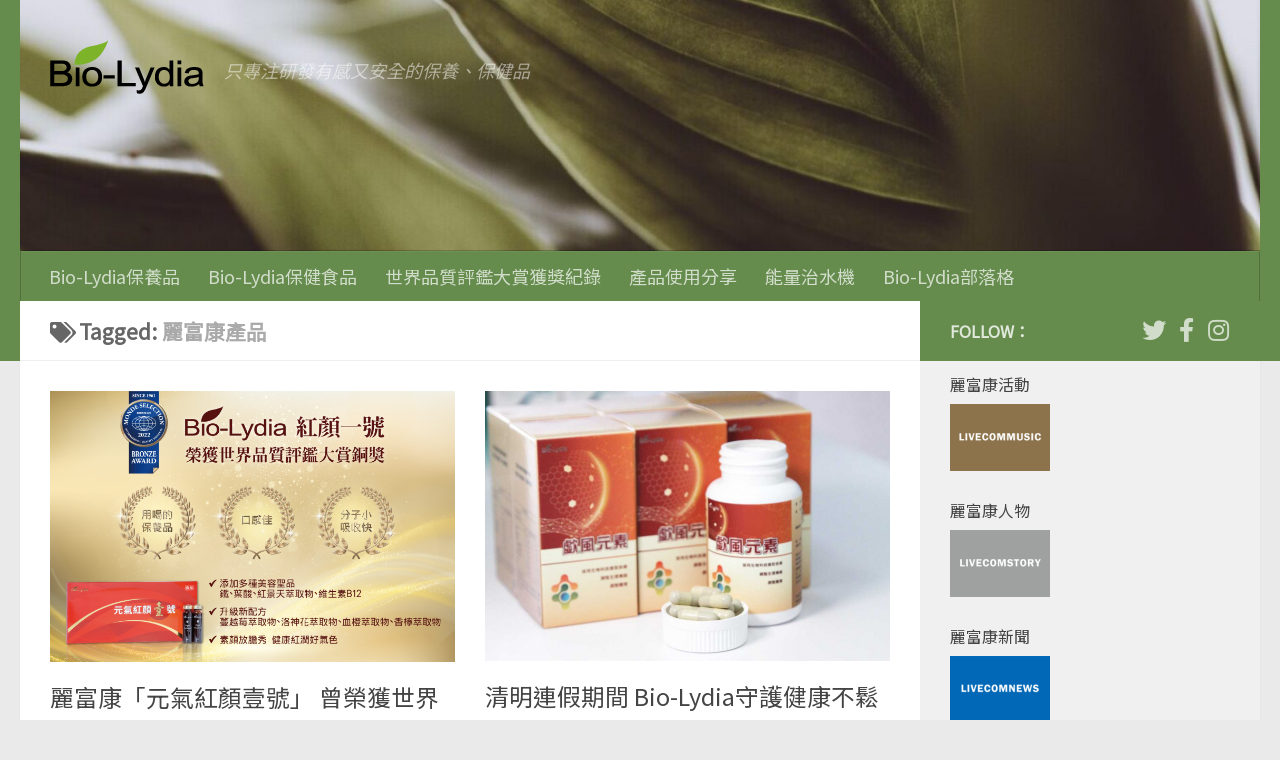

--- FILE ---
content_type: text/html; charset=UTF-8
request_url: https://livecomproduct.com.tw/tag/%E9%BA%97%E5%AF%8C%E5%BA%B7%E7%94%A2%E5%93%81/
body_size: 17146
content:
<!DOCTYPE html>
<html class="no-js" lang="zh-TW" prefix="og: https://ogp.me/ns#">
<head>
  <meta charset="UTF-8">
  <meta name="viewport" content="width=device-width, initial-scale=1.0">
  <link rel="profile" href="https://gmpg.org/xfn/11" />
  <link rel="pingback" href="https://livecomproduct.com.tw/xmlrpc.php">

  		    <!-- PVC Template -->
    <script type="text/template" id="pvc-stats-view-template">
    <i class="pvc-stats-icon medium" aria-hidden="true"><svg aria-hidden="true" focusable="false" data-prefix="far" data-icon="chart-bar" role="img" xmlns="http://www.w3.org/2000/svg" viewBox="0 0 512 512" class="svg-inline--fa fa-chart-bar fa-w-16 fa-2x"><path fill="currentColor" d="M396.8 352h22.4c6.4 0 12.8-6.4 12.8-12.8V108.8c0-6.4-6.4-12.8-12.8-12.8h-22.4c-6.4 0-12.8 6.4-12.8 12.8v230.4c0 6.4 6.4 12.8 12.8 12.8zm-192 0h22.4c6.4 0 12.8-6.4 12.8-12.8V140.8c0-6.4-6.4-12.8-12.8-12.8h-22.4c-6.4 0-12.8 6.4-12.8 12.8v198.4c0 6.4 6.4 12.8 12.8 12.8zm96 0h22.4c6.4 0 12.8-6.4 12.8-12.8V204.8c0-6.4-6.4-12.8-12.8-12.8h-22.4c-6.4 0-12.8 6.4-12.8 12.8v134.4c0 6.4 6.4 12.8 12.8 12.8zM496 400H48V80c0-8.84-7.16-16-16-16H16C7.16 64 0 71.16 0 80v336c0 17.67 14.33 32 32 32h464c8.84 0 16-7.16 16-16v-16c0-8.84-7.16-16-16-16zm-387.2-48h22.4c6.4 0 12.8-6.4 12.8-12.8v-70.4c0-6.4-6.4-12.8-12.8-12.8h-22.4c-6.4 0-12.8 6.4-12.8 12.8v70.4c0 6.4 6.4 12.8 12.8 12.8z" class=""></path></svg></i>
	 <%= total_view %> total views	<% if ( today_view > 0 ) { %>
		<span class="views_today">,  <%= today_view %> views today</span>
	<% } %>
	</span>
	</script>
		    	<style>img:is([sizes="auto" i], [sizes^="auto," i]) { contain-intrinsic-size: 3000px 1500px }</style>
	<script>document.documentElement.className = document.documentElement.className.replace("no-js","js");</script>

<!-- Search Engine Optimization by Rank Math - https://rankmath.com/ -->
<title>麗富康產品 - Bio-Lydia產品</title>
<meta name="robots" content="follow, noindex"/>
<meta property="og:locale" content="zh_TW" />
<meta property="og:type" content="article" />
<meta property="og:title" content="麗富康產品 - Bio-Lydia產品" />
<meta property="og:url" content="https://livecomproduct.com.tw/tag/%e9%ba%97%e5%af%8c%e5%ba%b7%e7%94%a2%e5%93%81/" />
<meta property="og:site_name" content="Bio-Lydia產品" />
<meta name="twitter:card" content="summary_large_image" />
<meta name="twitter:title" content="麗富康產品 - Bio-Lydia產品" />
<meta name="twitter:label1" content="文章" />
<meta name="twitter:data1" content="29" />
<script type="application/ld+json" class="rank-math-schema">{"@context":"https://schema.org","@graph":[{"@type":"Person","@id":"https://livecomproduct.com.tw/#person","name":"livecom","image":{"@type":"ImageObject","@id":"https://livecomproduct.com.tw/#logo","url":"https://livecomproduct.com.tw/wp-content/uploads/2020/03/cropped-\u9e97\u5bcc\u5eb7LOGO-02\u767d.png","contentUrl":"https://livecomproduct.com.tw/wp-content/uploads/2020/03/cropped-\u9e97\u5bcc\u5eb7LOGO-02\u767d.png","caption":"livecom","inLanguage":"zh-TW","width":"5950","height":"1217"}},{"@type":"WebSite","@id":"https://livecomproduct.com.tw/#website","url":"https://livecomproduct.com.tw","name":"livecom","publisher":{"@id":"https://livecomproduct.com.tw/#person"},"inLanguage":"zh-TW"},{"@type":"CollectionPage","@id":"https://livecomproduct.com.tw/tag/%e9%ba%97%e5%af%8c%e5%ba%b7%e7%94%a2%e5%93%81/#webpage","url":"https://livecomproduct.com.tw/tag/%e9%ba%97%e5%af%8c%e5%ba%b7%e7%94%a2%e5%93%81/","name":"\u9e97\u5bcc\u5eb7\u7522\u54c1 - Bio-Lydia\u7522\u54c1","isPartOf":{"@id":"https://livecomproduct.com.tw/#website"},"inLanguage":"zh-TW"}]}</script>
<!-- /Rank Math WordPress SEO plugin -->

<link rel="amphtml" href="https://livecomproduct.com.tw/tag/%E9%BA%97%E5%AF%8C%E5%BA%B7%E7%94%A2%E5%93%81/amp/" /><meta name="generator" content="AMP for WP 1.1.7.1"/><link rel='dns-prefetch' href='//www.googletagmanager.com' />
<link rel="alternate" type="application/rss+xml" title="訂閱《Bio-Lydia產品》&raquo; 資訊提供" href="https://livecomproduct.com.tw/feed/" />
<link rel="alternate" type="application/rss+xml" title="訂閱《Bio-Lydia產品》&raquo; 留言的資訊提供" href="https://livecomproduct.com.tw/comments/feed/" />
<link rel="alternate" type="application/rss+xml" title="訂閱《Bio-Lydia產品》&raquo; 標籤〈麗富康產品〉的資訊提供" href="https://livecomproduct.com.tw/tag/%e9%ba%97%e5%af%8c%e5%ba%b7%e7%94%a2%e5%93%81/feed/" />
<script>
window._wpemojiSettings = {"baseUrl":"https:\/\/s.w.org\/images\/core\/emoji\/15.0.3\/72x72\/","ext":".png","svgUrl":"https:\/\/s.w.org\/images\/core\/emoji\/15.0.3\/svg\/","svgExt":".svg","source":{"concatemoji":"https:\/\/livecomproduct.com.tw\/wp-includes\/js\/wp-emoji-release.min.js?ver=6.7.4"}};
/*! This file is auto-generated */
!function(i,n){var o,s,e;function c(e){try{var t={supportTests:e,timestamp:(new Date).valueOf()};sessionStorage.setItem(o,JSON.stringify(t))}catch(e){}}function p(e,t,n){e.clearRect(0,0,e.canvas.width,e.canvas.height),e.fillText(t,0,0);var t=new Uint32Array(e.getImageData(0,0,e.canvas.width,e.canvas.height).data),r=(e.clearRect(0,0,e.canvas.width,e.canvas.height),e.fillText(n,0,0),new Uint32Array(e.getImageData(0,0,e.canvas.width,e.canvas.height).data));return t.every(function(e,t){return e===r[t]})}function u(e,t,n){switch(t){case"flag":return n(e,"\ud83c\udff3\ufe0f\u200d\u26a7\ufe0f","\ud83c\udff3\ufe0f\u200b\u26a7\ufe0f")?!1:!n(e,"\ud83c\uddfa\ud83c\uddf3","\ud83c\uddfa\u200b\ud83c\uddf3")&&!n(e,"\ud83c\udff4\udb40\udc67\udb40\udc62\udb40\udc65\udb40\udc6e\udb40\udc67\udb40\udc7f","\ud83c\udff4\u200b\udb40\udc67\u200b\udb40\udc62\u200b\udb40\udc65\u200b\udb40\udc6e\u200b\udb40\udc67\u200b\udb40\udc7f");case"emoji":return!n(e,"\ud83d\udc26\u200d\u2b1b","\ud83d\udc26\u200b\u2b1b")}return!1}function f(e,t,n){var r="undefined"!=typeof WorkerGlobalScope&&self instanceof WorkerGlobalScope?new OffscreenCanvas(300,150):i.createElement("canvas"),a=r.getContext("2d",{willReadFrequently:!0}),o=(a.textBaseline="top",a.font="600 32px Arial",{});return e.forEach(function(e){o[e]=t(a,e,n)}),o}function t(e){var t=i.createElement("script");t.src=e,t.defer=!0,i.head.appendChild(t)}"undefined"!=typeof Promise&&(o="wpEmojiSettingsSupports",s=["flag","emoji"],n.supports={everything:!0,everythingExceptFlag:!0},e=new Promise(function(e){i.addEventListener("DOMContentLoaded",e,{once:!0})}),new Promise(function(t){var n=function(){try{var e=JSON.parse(sessionStorage.getItem(o));if("object"==typeof e&&"number"==typeof e.timestamp&&(new Date).valueOf()<e.timestamp+604800&&"object"==typeof e.supportTests)return e.supportTests}catch(e){}return null}();if(!n){if("undefined"!=typeof Worker&&"undefined"!=typeof OffscreenCanvas&&"undefined"!=typeof URL&&URL.createObjectURL&&"undefined"!=typeof Blob)try{var e="postMessage("+f.toString()+"("+[JSON.stringify(s),u.toString(),p.toString()].join(",")+"));",r=new Blob([e],{type:"text/javascript"}),a=new Worker(URL.createObjectURL(r),{name:"wpTestEmojiSupports"});return void(a.onmessage=function(e){c(n=e.data),a.terminate(),t(n)})}catch(e){}c(n=f(s,u,p))}t(n)}).then(function(e){for(var t in e)n.supports[t]=e[t],n.supports.everything=n.supports.everything&&n.supports[t],"flag"!==t&&(n.supports.everythingExceptFlag=n.supports.everythingExceptFlag&&n.supports[t]);n.supports.everythingExceptFlag=n.supports.everythingExceptFlag&&!n.supports.flag,n.DOMReady=!1,n.readyCallback=function(){n.DOMReady=!0}}).then(function(){return e}).then(function(){var e;n.supports.everything||(n.readyCallback(),(e=n.source||{}).concatemoji?t(e.concatemoji):e.wpemoji&&e.twemoji&&(t(e.twemoji),t(e.wpemoji)))}))}((window,document),window._wpemojiSettings);
</script>
<style id='wp-emoji-styles-inline-css'>

	img.wp-smiley, img.emoji {
		display: inline !important;
		border: none !important;
		box-shadow: none !important;
		height: 1em !important;
		width: 1em !important;
		margin: 0 0.07em !important;
		vertical-align: -0.1em !important;
		background: none !important;
		padding: 0 !important;
	}
</style>
<link rel='stylesheet' id='wp-block-library-css' href='https://livecomproduct.com.tw/wp-includes/css/dist/block-library/style.min.css?ver=6.7.4' media='all' />
<link rel='stylesheet' id='csb-adv-scrollbar-cursor-css' href='https://livecomproduct.com.tw/wp-content/plugins/advanced-scrollbar//build/cursor.css?ver=1.1.10' media='all' />
<style id='classic-theme-styles-inline-css'>
/*! This file is auto-generated */
.wp-block-button__link{color:#fff;background-color:#32373c;border-radius:9999px;box-shadow:none;text-decoration:none;padding:calc(.667em + 2px) calc(1.333em + 2px);font-size:1.125em}.wp-block-file__button{background:#32373c;color:#fff;text-decoration:none}
</style>
<style id='global-styles-inline-css'>
:root{--wp--preset--aspect-ratio--square: 1;--wp--preset--aspect-ratio--4-3: 4/3;--wp--preset--aspect-ratio--3-4: 3/4;--wp--preset--aspect-ratio--3-2: 3/2;--wp--preset--aspect-ratio--2-3: 2/3;--wp--preset--aspect-ratio--16-9: 16/9;--wp--preset--aspect-ratio--9-16: 9/16;--wp--preset--color--black: #000000;--wp--preset--color--cyan-bluish-gray: #abb8c3;--wp--preset--color--white: #ffffff;--wp--preset--color--pale-pink: #f78da7;--wp--preset--color--vivid-red: #cf2e2e;--wp--preset--color--luminous-vivid-orange: #ff6900;--wp--preset--color--luminous-vivid-amber: #fcb900;--wp--preset--color--light-green-cyan: #7bdcb5;--wp--preset--color--vivid-green-cyan: #00d084;--wp--preset--color--pale-cyan-blue: #8ed1fc;--wp--preset--color--vivid-cyan-blue: #0693e3;--wp--preset--color--vivid-purple: #9b51e0;--wp--preset--gradient--vivid-cyan-blue-to-vivid-purple: linear-gradient(135deg,rgba(6,147,227,1) 0%,rgb(155,81,224) 100%);--wp--preset--gradient--light-green-cyan-to-vivid-green-cyan: linear-gradient(135deg,rgb(122,220,180) 0%,rgb(0,208,130) 100%);--wp--preset--gradient--luminous-vivid-amber-to-luminous-vivid-orange: linear-gradient(135deg,rgba(252,185,0,1) 0%,rgba(255,105,0,1) 100%);--wp--preset--gradient--luminous-vivid-orange-to-vivid-red: linear-gradient(135deg,rgba(255,105,0,1) 0%,rgb(207,46,46) 100%);--wp--preset--gradient--very-light-gray-to-cyan-bluish-gray: linear-gradient(135deg,rgb(238,238,238) 0%,rgb(169,184,195) 100%);--wp--preset--gradient--cool-to-warm-spectrum: linear-gradient(135deg,rgb(74,234,220) 0%,rgb(151,120,209) 20%,rgb(207,42,186) 40%,rgb(238,44,130) 60%,rgb(251,105,98) 80%,rgb(254,248,76) 100%);--wp--preset--gradient--blush-light-purple: linear-gradient(135deg,rgb(255,206,236) 0%,rgb(152,150,240) 100%);--wp--preset--gradient--blush-bordeaux: linear-gradient(135deg,rgb(254,205,165) 0%,rgb(254,45,45) 50%,rgb(107,0,62) 100%);--wp--preset--gradient--luminous-dusk: linear-gradient(135deg,rgb(255,203,112) 0%,rgb(199,81,192) 50%,rgb(65,88,208) 100%);--wp--preset--gradient--pale-ocean: linear-gradient(135deg,rgb(255,245,203) 0%,rgb(182,227,212) 50%,rgb(51,167,181) 100%);--wp--preset--gradient--electric-grass: linear-gradient(135deg,rgb(202,248,128) 0%,rgb(113,206,126) 100%);--wp--preset--gradient--midnight: linear-gradient(135deg,rgb(2,3,129) 0%,rgb(40,116,252) 100%);--wp--preset--font-size--small: 13px;--wp--preset--font-size--medium: 20px;--wp--preset--font-size--large: 36px;--wp--preset--font-size--x-large: 42px;--wp--preset--spacing--20: 0.44rem;--wp--preset--spacing--30: 0.67rem;--wp--preset--spacing--40: 1rem;--wp--preset--spacing--50: 1.5rem;--wp--preset--spacing--60: 2.25rem;--wp--preset--spacing--70: 3.38rem;--wp--preset--spacing--80: 5.06rem;--wp--preset--shadow--natural: 6px 6px 9px rgba(0, 0, 0, 0.2);--wp--preset--shadow--deep: 12px 12px 50px rgba(0, 0, 0, 0.4);--wp--preset--shadow--sharp: 6px 6px 0px rgba(0, 0, 0, 0.2);--wp--preset--shadow--outlined: 6px 6px 0px -3px rgba(255, 255, 255, 1), 6px 6px rgba(0, 0, 0, 1);--wp--preset--shadow--crisp: 6px 6px 0px rgba(0, 0, 0, 1);}:where(.is-layout-flex){gap: 0.5em;}:where(.is-layout-grid){gap: 0.5em;}body .is-layout-flex{display: flex;}.is-layout-flex{flex-wrap: wrap;align-items: center;}.is-layout-flex > :is(*, div){margin: 0;}body .is-layout-grid{display: grid;}.is-layout-grid > :is(*, div){margin: 0;}:where(.wp-block-columns.is-layout-flex){gap: 2em;}:where(.wp-block-columns.is-layout-grid){gap: 2em;}:where(.wp-block-post-template.is-layout-flex){gap: 1.25em;}:where(.wp-block-post-template.is-layout-grid){gap: 1.25em;}.has-black-color{color: var(--wp--preset--color--black) !important;}.has-cyan-bluish-gray-color{color: var(--wp--preset--color--cyan-bluish-gray) !important;}.has-white-color{color: var(--wp--preset--color--white) !important;}.has-pale-pink-color{color: var(--wp--preset--color--pale-pink) !important;}.has-vivid-red-color{color: var(--wp--preset--color--vivid-red) !important;}.has-luminous-vivid-orange-color{color: var(--wp--preset--color--luminous-vivid-orange) !important;}.has-luminous-vivid-amber-color{color: var(--wp--preset--color--luminous-vivid-amber) !important;}.has-light-green-cyan-color{color: var(--wp--preset--color--light-green-cyan) !important;}.has-vivid-green-cyan-color{color: var(--wp--preset--color--vivid-green-cyan) !important;}.has-pale-cyan-blue-color{color: var(--wp--preset--color--pale-cyan-blue) !important;}.has-vivid-cyan-blue-color{color: var(--wp--preset--color--vivid-cyan-blue) !important;}.has-vivid-purple-color{color: var(--wp--preset--color--vivid-purple) !important;}.has-black-background-color{background-color: var(--wp--preset--color--black) !important;}.has-cyan-bluish-gray-background-color{background-color: var(--wp--preset--color--cyan-bluish-gray) !important;}.has-white-background-color{background-color: var(--wp--preset--color--white) !important;}.has-pale-pink-background-color{background-color: var(--wp--preset--color--pale-pink) !important;}.has-vivid-red-background-color{background-color: var(--wp--preset--color--vivid-red) !important;}.has-luminous-vivid-orange-background-color{background-color: var(--wp--preset--color--luminous-vivid-orange) !important;}.has-luminous-vivid-amber-background-color{background-color: var(--wp--preset--color--luminous-vivid-amber) !important;}.has-light-green-cyan-background-color{background-color: var(--wp--preset--color--light-green-cyan) !important;}.has-vivid-green-cyan-background-color{background-color: var(--wp--preset--color--vivid-green-cyan) !important;}.has-pale-cyan-blue-background-color{background-color: var(--wp--preset--color--pale-cyan-blue) !important;}.has-vivid-cyan-blue-background-color{background-color: var(--wp--preset--color--vivid-cyan-blue) !important;}.has-vivid-purple-background-color{background-color: var(--wp--preset--color--vivid-purple) !important;}.has-black-border-color{border-color: var(--wp--preset--color--black) !important;}.has-cyan-bluish-gray-border-color{border-color: var(--wp--preset--color--cyan-bluish-gray) !important;}.has-white-border-color{border-color: var(--wp--preset--color--white) !important;}.has-pale-pink-border-color{border-color: var(--wp--preset--color--pale-pink) !important;}.has-vivid-red-border-color{border-color: var(--wp--preset--color--vivid-red) !important;}.has-luminous-vivid-orange-border-color{border-color: var(--wp--preset--color--luminous-vivid-orange) !important;}.has-luminous-vivid-amber-border-color{border-color: var(--wp--preset--color--luminous-vivid-amber) !important;}.has-light-green-cyan-border-color{border-color: var(--wp--preset--color--light-green-cyan) !important;}.has-vivid-green-cyan-border-color{border-color: var(--wp--preset--color--vivid-green-cyan) !important;}.has-pale-cyan-blue-border-color{border-color: var(--wp--preset--color--pale-cyan-blue) !important;}.has-vivid-cyan-blue-border-color{border-color: var(--wp--preset--color--vivid-cyan-blue) !important;}.has-vivid-purple-border-color{border-color: var(--wp--preset--color--vivid-purple) !important;}.has-vivid-cyan-blue-to-vivid-purple-gradient-background{background: var(--wp--preset--gradient--vivid-cyan-blue-to-vivid-purple) !important;}.has-light-green-cyan-to-vivid-green-cyan-gradient-background{background: var(--wp--preset--gradient--light-green-cyan-to-vivid-green-cyan) !important;}.has-luminous-vivid-amber-to-luminous-vivid-orange-gradient-background{background: var(--wp--preset--gradient--luminous-vivid-amber-to-luminous-vivid-orange) !important;}.has-luminous-vivid-orange-to-vivid-red-gradient-background{background: var(--wp--preset--gradient--luminous-vivid-orange-to-vivid-red) !important;}.has-very-light-gray-to-cyan-bluish-gray-gradient-background{background: var(--wp--preset--gradient--very-light-gray-to-cyan-bluish-gray) !important;}.has-cool-to-warm-spectrum-gradient-background{background: var(--wp--preset--gradient--cool-to-warm-spectrum) !important;}.has-blush-light-purple-gradient-background{background: var(--wp--preset--gradient--blush-light-purple) !important;}.has-blush-bordeaux-gradient-background{background: var(--wp--preset--gradient--blush-bordeaux) !important;}.has-luminous-dusk-gradient-background{background: var(--wp--preset--gradient--luminous-dusk) !important;}.has-pale-ocean-gradient-background{background: var(--wp--preset--gradient--pale-ocean) !important;}.has-electric-grass-gradient-background{background: var(--wp--preset--gradient--electric-grass) !important;}.has-midnight-gradient-background{background: var(--wp--preset--gradient--midnight) !important;}.has-small-font-size{font-size: var(--wp--preset--font-size--small) !important;}.has-medium-font-size{font-size: var(--wp--preset--font-size--medium) !important;}.has-large-font-size{font-size: var(--wp--preset--font-size--large) !important;}.has-x-large-font-size{font-size: var(--wp--preset--font-size--x-large) !important;}
:where(.wp-block-post-template.is-layout-flex){gap: 1.25em;}:where(.wp-block-post-template.is-layout-grid){gap: 1.25em;}
:where(.wp-block-columns.is-layout-flex){gap: 2em;}:where(.wp-block-columns.is-layout-grid){gap: 2em;}
:root :where(.wp-block-pullquote){font-size: 1.5em;line-height: 1.6;}
</style>
<link rel='stylesheet' id='csb-scrollbar-style-css' href='https://livecomproduct.com.tw/wp-content/plugins/advanced-scrollbar/build/scrollbar.css?ver=1.1.10' media='' />
<link rel='stylesheet' id='a3-pvc-style-css' href='https://livecomproduct.com.tw/wp-content/plugins/page-views-count/assets/css/style.min.css?ver=2.8.7' media='all' />
<link rel='stylesheet' id='ez-toc-css' href='https://livecomproduct.com.tw/wp-content/plugins/easy-table-of-contents/assets/css/screen.min.css?ver=2.0.76' media='all' />
<style id='ez-toc-inline-css'>
div#ez-toc-container .ez-toc-title {font-size: 120%;}div#ez-toc-container .ez-toc-title {font-weight: 500;}div#ez-toc-container ul li , div#ez-toc-container ul li a {font-size: 95%;}div#ez-toc-container ul li , div#ez-toc-container ul li a {font-weight: 500;}div#ez-toc-container nav ul ul li {font-size: 90%;}
.ez-toc-container-direction {direction: ltr;}.ez-toc-counter ul{counter-reset: item ;}.ez-toc-counter nav ul li a::before {content: counters(item, '.', decimal) '. ';display: inline-block;counter-increment: item;flex-grow: 0;flex-shrink: 0;margin-right: .2em; float: left; }.ez-toc-widget-direction {direction: ltr;}.ez-toc-widget-container ul{counter-reset: item ;}.ez-toc-widget-container nav ul li a::before {content: counters(item, '.', decimal) '. ';display: inline-block;counter-increment: item;flex-grow: 0;flex-shrink: 0;margin-right: .2em; float: left; }
</style>
<link rel='stylesheet' id='hueman-main-style-css' href='https://livecomproduct.com.tw/wp-content/themes/hueman/assets/front/css/main.min.css?ver=3.7.27' media='all' />
<style id='hueman-main-style-inline-css'>
body { font-family:Arial, sans-serif;font-size:1.13rem }@media only screen and (min-width: 720px) {
        .nav > li { font-size:1.13rem; }
      }.sidebar .widget { padding-left: 20px; padding-right: 20px; padding-top: 20px; }::selection { background-color: #658c4d; }
::-moz-selection { background-color: #658c4d; }a,a>span.hu-external::after,.themeform label .required,#flexslider-featured .flex-direction-nav .flex-next:hover,#flexslider-featured .flex-direction-nav .flex-prev:hover,.post-hover:hover .post-title a,.post-title a:hover,.sidebar.s1 .post-nav li a:hover i,.content .post-nav li a:hover i,.post-related a:hover,.sidebar.s1 .widget_rss ul li a,#footer .widget_rss ul li a,.sidebar.s1 .widget_calendar a,#footer .widget_calendar a,.sidebar.s1 .alx-tab .tab-item-category a,.sidebar.s1 .alx-posts .post-item-category a,.sidebar.s1 .alx-tab li:hover .tab-item-title a,.sidebar.s1 .alx-tab li:hover .tab-item-comment a,.sidebar.s1 .alx-posts li:hover .post-item-title a,#footer .alx-tab .tab-item-category a,#footer .alx-posts .post-item-category a,#footer .alx-tab li:hover .tab-item-title a,#footer .alx-tab li:hover .tab-item-comment a,#footer .alx-posts li:hover .post-item-title a,.comment-tabs li.active a,.comment-awaiting-moderation,.child-menu a:hover,.child-menu .current_page_item > a,.wp-pagenavi a{ color: #658c4d; }input[type="submit"],.themeform button[type="submit"],.sidebar.s1 .sidebar-top,.sidebar.s1 .sidebar-toggle,#flexslider-featured .flex-control-nav li a.flex-active,.post-tags a:hover,.sidebar.s1 .widget_calendar caption,#footer .widget_calendar caption,.author-bio .bio-avatar:after,.commentlist li.bypostauthor > .comment-body:after,.commentlist li.comment-author-admin > .comment-body:after{ background-color: #658c4d; }.post-format .format-container { border-color: #658c4d; }.sidebar.s1 .alx-tabs-nav li.active a,#footer .alx-tabs-nav li.active a,.comment-tabs li.active a,.wp-pagenavi a:hover,.wp-pagenavi a:active,.wp-pagenavi span.current{ border-bottom-color: #658c4d!important; }.sidebar.s2 .post-nav li a:hover i,
.sidebar.s2 .widget_rss ul li a,
.sidebar.s2 .widget_calendar a,
.sidebar.s2 .alx-tab .tab-item-category a,
.sidebar.s2 .alx-posts .post-item-category a,
.sidebar.s2 .alx-tab li:hover .tab-item-title a,
.sidebar.s2 .alx-tab li:hover .tab-item-comment a,
.sidebar.s2 .alx-posts li:hover .post-item-title a { color: #658c4d; }
.sidebar.s2 .sidebar-top,.sidebar.s2 .sidebar-toggle,.post-comments,.jp-play-bar,.jp-volume-bar-value,.sidebar.s2 .widget_calendar caption{ background-color: #658c4d; }.sidebar.s2 .alx-tabs-nav li.active a { border-bottom-color: #658c4d; }
.post-comments::before { border-right-color: #658c4d; }
      .search-expand,
              #nav-topbar.nav-container { background-color: #dd9933}@media only screen and (min-width: 720px) {
                #nav-topbar .nav ul { background-color: #dd9933; }
              }#header { background-color: #658c4d; }
@media only screen and (min-width: 720px) {
  #nav-header .nav ul { background-color: #658c4d; }
}
        #header #nav-mobile { background-color: #7b8c73; }#nav-header.nav-container, #main-header-search .search-expand { background-color: #658c4d; }
@media only screen and (min-width: 720px) {
  #nav-header .nav ul { background-color: #658c4d; }
}
        .site-title a img { max-height: 55px; }body { background-color: #eaeaea; }
</style>
<link rel='stylesheet' id='hueman-font-awesome-css' href='https://livecomproduct.com.tw/wp-content/themes/hueman/assets/front/css/font-awesome.min.css?ver=3.7.27' media='all' />
<link rel='stylesheet' id='a3pvc-css' href='//livecomproduct.com.tw/wp-content/uploads/sass/pvc.min.css?ver=1590978550' media='all' />
<script src="https://livecomproduct.com.tw/wp-includes/js/dist/vendor/react.min.js?ver=18.3.1.1" id="react-js"></script>
<script src="https://livecomproduct.com.tw/wp-includes/js/dist/vendor/react-dom.min.js?ver=18.3.1.1" id="react-dom-js"></script>
<script src="https://livecomproduct.com.tw/wp-includes/js/underscore.min.js?ver=1.13.7" id="underscore-js"></script>
<script src="https://livecomproduct.com.tw/wp-includes/js/jquery/jquery.min.js?ver=3.7.1" id="jquery-core-js"></script>
<script src="https://livecomproduct.com.tw/wp-includes/js/jquery/jquery-migrate.min.js?ver=3.4.1" id="jquery-migrate-js"></script>
<script src="https://livecomproduct.com.tw/wp-content/plugins/advanced-scrollbar/assets/js/jquery.nicescroll.min.js?ver=1.1.10" id="csb-nicescroll-js-js"></script>
<script src="https://livecomproduct.com.tw/wp-content/plugins/advanced-scrollbar/build/scrollbar.js?ver=1.1.10" id="csb-scrollbar-script-js"></script>
<script src="https://livecomproduct.com.tw/wp-includes/js/backbone.min.js?ver=1.6.0" id="backbone-js"></script>
<script id="a3-pvc-backbone-js-extra">
var pvc_vars = {"rest_api_url":"https:\/\/livecomproduct.com.tw\/wp-json\/pvc\/v1","ajax_url":"https:\/\/livecomproduct.com.tw\/wp-admin\/admin-ajax.php","security":"2d44cba7b3","ajax_load_type":"rest_api"};
</script>
<script src="https://livecomproduct.com.tw/wp-content/plugins/page-views-count/assets/js/pvc.backbone.min.js?ver=2.8.7" id="a3-pvc-backbone-js"></script>
<link rel="https://api.w.org/" href="https://livecomproduct.com.tw/wp-json/" /><link rel="alternate" title="JSON" type="application/json" href="https://livecomproduct.com.tw/wp-json/wp/v2/tags/69" /><link rel="EditURI" type="application/rsd+xml" title="RSD" href="https://livecomproduct.com.tw/xmlrpc.php?rsd" />
<meta name="generator" content="WordPress 6.7.4" />

		<!-- GA Google Analytics @ https://m0n.co/ga -->
		<script>
			(function(i,s,o,g,r,a,m){i['GoogleAnalyticsObject']=r;i[r]=i[r]||function(){
			(i[r].q=i[r].q||[]).push(arguments)},i[r].l=1*new Date();a=s.createElement(o),
			m=s.getElementsByTagName(o)[0];a.async=1;a.src=g;m.parentNode.insertBefore(a,m)
			})(window,document,'script','https://www.google-analytics.com/analytics.js','ga');
			ga('create', 'UA-164018862-8', 'auto');
			ga('send', 'pageview');
		</script>

	<meta name="generator" content="Site Kit by Google 1.165.0" />    <link rel="preload" as="font" type="font/woff2" href="https://livecomproduct.com.tw/wp-content/themes/hueman/assets/front/webfonts/fa-brands-400.woff2?v=5.15.2" crossorigin="anonymous"/>
    <link rel="preload" as="font" type="font/woff2" href="https://livecomproduct.com.tw/wp-content/themes/hueman/assets/front/webfonts/fa-regular-400.woff2?v=5.15.2" crossorigin="anonymous"/>
    <link rel="preload" as="font" type="font/woff2" href="https://livecomproduct.com.tw/wp-content/themes/hueman/assets/front/webfonts/fa-solid-900.woff2?v=5.15.2" crossorigin="anonymous"/>
  <!--[if lt IE 9]>
<script src="https://livecomproduct.com.tw/wp-content/themes/hueman/assets/front/js/ie/html5shiv-printshiv.min.js"></script>
<script src="https://livecomproduct.com.tw/wp-content/themes/hueman/assets/front/js/ie/selectivizr.js"></script>
<![endif]-->
<meta name="generator" content="Elementor 3.32.5; features: additional_custom_breakpoints; settings: css_print_method-external, google_font-enabled, font_display-auto">
			<style>
				.e-con.e-parent:nth-of-type(n+4):not(.e-lazyloaded):not(.e-no-lazyload),
				.e-con.e-parent:nth-of-type(n+4):not(.e-lazyloaded):not(.e-no-lazyload) * {
					background-image: none !important;
				}
				@media screen and (max-height: 1024px) {
					.e-con.e-parent:nth-of-type(n+3):not(.e-lazyloaded):not(.e-no-lazyload),
					.e-con.e-parent:nth-of-type(n+3):not(.e-lazyloaded):not(.e-no-lazyload) * {
						background-image: none !important;
					}
				}
				@media screen and (max-height: 640px) {
					.e-con.e-parent:nth-of-type(n+2):not(.e-lazyloaded):not(.e-no-lazyload),
					.e-con.e-parent:nth-of-type(n+2):not(.e-lazyloaded):not(.e-no-lazyload) * {
						background-image: none !important;
					}
				}
			</style>
			<link rel="icon" href="https://livecomproduct.com.tw/wp-content/uploads/2020/02/cropped-麗富康logo-32x32.png" sizes="32x32" />
<link rel="icon" href="https://livecomproduct.com.tw/wp-content/uploads/2020/02/cropped-麗富康logo-192x192.png" sizes="192x192" />
<link rel="apple-touch-icon" href="https://livecomproduct.com.tw/wp-content/uploads/2020/02/cropped-麗富康logo-180x180.png" />
<meta name="msapplication-TileImage" content="https://livecomproduct.com.tw/wp-content/uploads/2020/02/cropped-麗富康logo-270x270.png" />
		<style id="wp-custom-css">
			@import url('https://fonts.googleapis.com/css?family=Noto+Sans+TC');
*{
font-family:'Noto Sans TC', sans-serif!important; 
}
.page-title, .post-byline, .post-meta, .post-nav li a strong, .sharrre-container span .entry h1, .entry h2, .entry h3, .entry h4, .entry h5, .entry h6, .woocommerce{
	text-transform: inherit;
}
.fab {
    font-family: 'Font Awesome 5 Brands'!important;
}
.fa, .fas, .far {
	font-family: "Font Awesome 5 Free"!important;
}
.elementor-star-rating i ,.elementor-add-section-inner i,.elementor-editor-element-setting i{
     font-family: eicons!important;
}
.elementor-icon i{
 font-family: "Font Awesome 5 Free"!important;
}
.sidebar .widget {
    padding: 10px 30px 10px;
}
#header .pad {
    padding-top: 10px;
    padding-bottom: 10px;
}		</style>
		</head>

<body class="archive tag tag-69 wp-custom-logo wp-embed-responsive col-2cl full-width mobile-sidebar-hide-s2 mobile-primary-sidebar-first header-desktop-sticky header-mobile-sticky hu-header-img-natural-height hueman-3-7-27 chrome elementor-default elementor-kit-6">
<div id="wrapper">
  <a class="screen-reader-text skip-link" href="#content">Skip to content</a>
  
  <header id="header" class="specific-mobile-menu-on one-mobile-menu mobile_menu header-ads-desktop   has-header-img">
        <nav class="nav-container group mobile-menu mobile-sticky " id="nav-mobile" data-menu-id="header-1">
  <div class="mobile-title-logo-in-header"><p class="site-title">                  <a class="custom-logo-link" href="https://livecomproduct.com.tw/" rel="home" title="Bio-Lydia產品 | Home page"><img src="https://livecomproduct.com.tw/wp-content/uploads/2023/03/01.Bio-Lidia-標準色最小尺寸.png" alt="Bio-Lydia產品" width="154" height="54"/></a>                </p></div>
        
                    <!-- <div class="ham__navbar-toggler collapsed" aria-expanded="false">
          <div class="ham__navbar-span-wrapper">
            <span class="ham-toggler-menu__span"></span>
          </div>
        </div> -->
        <button class="ham__navbar-toggler-two collapsed" title="Menu" aria-expanded="false">
          <span class="ham__navbar-span-wrapper">
            <span class="line line-1"></span>
            <span class="line line-2"></span>
            <span class="line line-3"></span>
          </span>
        </button>
            
      <div class="nav-text"></div>
      <div class="nav-wrap container">
                  <ul class="nav container-inner group mobile-search">
                            <li>
                  <form role="search" method="get" class="search-form" action="https://livecomproduct.com.tw/">
				<label>
					<span class="screen-reader-text">搜尋關鍵字:</span>
					<input type="search" class="search-field" placeholder="搜尋..." value="" name="s" />
				</label>
				<input type="submit" class="search-submit" value="搜尋" />
			</form>                </li>
                      </ul>
                <ul id="menu-bio-lydia%e7%94%a2%e5%93%81%e6%84%9b%e5%88%86%e4%ba%ab" class="nav container-inner group"><li id="menu-item-2397" class="menu-item menu-item-type-post_type menu-item-object-page menu-item-2397"><a href="https://livecomproduct.com.tw/bio-lydia%e7%94%a2%e5%93%81/">Bio-Lydia保養品</a></li>
<li id="menu-item-2410" class="menu-item menu-item-type-post_type menu-item-object-page menu-item-2410"><a href="https://livecomproduct.com.tw/bio-lydia%e4%bf%9d%e5%81%a5%e9%a3%9f%e5%93%81/">Bio-Lydia保健食品</a></li>
<li id="menu-item-2332" class="menu-item menu-item-type-post_type menu-item-object-page menu-item-2332"><a href="https://livecomproduct.com.tw/%e7%94%a2%e5%93%81%e7%8d%b2%e7%8d%8e%e7%b4%80%e9%8c%84/">世界品質評鑑大賞獲獎紀錄</a></li>
<li id="menu-item-37" class="menu-item menu-item-type-post_type menu-item-object-page menu-item-37"><a href="https://livecomproduct.com.tw/%e7%94%a2%e5%93%81%e4%bd%bf%e7%94%a8%e5%88%86%e4%ba%ab/">產品使用分享</a></li>
<li id="menu-item-2334" class="menu-item menu-item-type-custom menu-item-object-custom menu-item-2334"><a href="https://www.waterforlife.com.tw/article/%E8%83%BD%E9%87%8F%E6%B2%BB%E6%B0%B4%E6%A9%9F%E5%8A%9F%E8%83%BD">能量治水機</a></li>
<li id="menu-item-350" class="menu-item menu-item-type-post_type menu-item-object-page current_page_parent menu-item-350"><a href="https://livecomproduct.com.tw/blog/">Bio-Lydia部落格</a></li>
</ul>      </div>
</nav><!--/#nav-topbar-->  
  
  <div class="container group">
        <div class="container-inner">

                <div id="header-image-wrap">
              <div class="group hu-pad central-header-zone">
                                        <div class="logo-tagline-group">
                          <p class="site-title">                  <a class="custom-logo-link" href="https://livecomproduct.com.tw/" rel="home" title="Bio-Lydia產品 | Home page"><img src="https://livecomproduct.com.tw/wp-content/uploads/2023/03/01.Bio-Lidia-標準色最小尺寸.png" alt="Bio-Lydia產品" width="154" height="54"/></a>                </p>                                                        <p class="site-description">只專注研發有感又安全的保養、保健品</p>
                                                </div>
                                                          <div id="header-widgets">
                                                </div><!--/#header-ads-->
                                </div>

              <a href="https://livecomproduct.com.tw/" rel="home"><img fetchpriority="high" src="https://livecomproduct.com.tw/wp-content/uploads/2023/03/cropped-cropped-pexels-chris-tombrella-6749092-scaled-1.jpg" width="1500" height="304" alt="" class="new-site-image" srcset="https://livecomproduct.com.tw/wp-content/uploads/2023/03/cropped-cropped-pexels-chris-tombrella-6749092-scaled-1.jpg 1500w, https://livecomproduct.com.tw/wp-content/uploads/2023/03/cropped-cropped-pexels-chris-tombrella-6749092-scaled-1-300x61.jpg 300w, https://livecomproduct.com.tw/wp-content/uploads/2023/03/cropped-cropped-pexels-chris-tombrella-6749092-scaled-1-1024x208.jpg 1024w, https://livecomproduct.com.tw/wp-content/uploads/2023/03/cropped-cropped-pexels-chris-tombrella-6749092-scaled-1-768x156.jpg 768w" sizes="(max-width: 1500px) 100vw, 1500px" decoding="async" /></a>          </div>
      
                <nav class="nav-container group desktop-menu " id="nav-header" data-menu-id="header-2">
    <div class="nav-text"><!-- put your mobile menu text here --></div>

  <div class="nav-wrap container">
        <ul id="menu-bio-lydia%e7%94%a2%e5%93%81%e6%84%9b%e5%88%86%e4%ba%ab-1" class="nav container-inner group"><li class="menu-item menu-item-type-post_type menu-item-object-page menu-item-2397"><a href="https://livecomproduct.com.tw/bio-lydia%e7%94%a2%e5%93%81/">Bio-Lydia保養品</a></li>
<li class="menu-item menu-item-type-post_type menu-item-object-page menu-item-2410"><a href="https://livecomproduct.com.tw/bio-lydia%e4%bf%9d%e5%81%a5%e9%a3%9f%e5%93%81/">Bio-Lydia保健食品</a></li>
<li class="menu-item menu-item-type-post_type menu-item-object-page menu-item-2332"><a href="https://livecomproduct.com.tw/%e7%94%a2%e5%93%81%e7%8d%b2%e7%8d%8e%e7%b4%80%e9%8c%84/">世界品質評鑑大賞獲獎紀錄</a></li>
<li class="menu-item menu-item-type-post_type menu-item-object-page menu-item-37"><a href="https://livecomproduct.com.tw/%e7%94%a2%e5%93%81%e4%bd%bf%e7%94%a8%e5%88%86%e4%ba%ab/">產品使用分享</a></li>
<li class="menu-item menu-item-type-custom menu-item-object-custom menu-item-2334"><a href="https://www.waterforlife.com.tw/article/%E8%83%BD%E9%87%8F%E6%B2%BB%E6%B0%B4%E6%A9%9F%E5%8A%9F%E8%83%BD">能量治水機</a></li>
<li class="menu-item menu-item-type-post_type menu-item-object-page current_page_parent menu-item-350"><a href="https://livecomproduct.com.tw/blog/">Bio-Lydia部落格</a></li>
</ul>  </div>
</nav><!--/#nav-header-->      
    </div><!--/.container-inner-->
      </div><!--/.container-->

</header><!--/#header-->
  
  <div class="container" id="page">
    <div class="container-inner">
            <div class="main">
        <div class="main-inner group">
          
              <main class="content" id="content">
              <div class="page-title hu-pad group">
          	    		<h1><i class="fas fa-tags"></i>Tagged: <span>麗富康產品 </span></h1>
    	
    </div><!--/.page-title-->
          <div class="hu-pad group">
            
  <div id="grid-wrapper" class="post-list group">
    <div class="post-row">        <article id="post-2729" class="group grid-item post-2729 post type-post status-publish format-standard has-post-thumbnail hentry category-91 category-bio-lydia category-livecom- category-3 category-89 category-92 tag-bio-lydia tag-99 tag-10 tag-110 tag-55 tag-123 tag-69">
	<div class="post-inner post-hover">
      		<div class="post-thumbnail">
  			<a href="https://livecomproduct.com.tw/%e9%ba%97%e5%af%8c%e5%ba%b7%e3%80%8c%e5%85%83%e6%b0%a3%e7%b4%85%e9%a1%8f%e5%a3%b9%e8%99%9f%e3%80%8d-%e6%9b%be%e6%a6%ae%e7%8d%b2%e4%b8%96%e7%95%8c%e5%93%81%e8%b3%aa%e8%a9%95%e9%91%91%e5%a4%a7%e8%b3%9e/">
            				<img width="1617" height="1080" src="https://livecomproduct.com.tw/wp-content/uploads/2025/10/產品頁得獎圖-紅顏.png" class="attachment-full size-full wp-post-image" alt="" decoding="async" srcset="https://livecomproduct.com.tw/wp-content/uploads/2025/10/產品頁得獎圖-紅顏.png 1617w, https://livecomproduct.com.tw/wp-content/uploads/2025/10/產品頁得獎圖-紅顏-300x200.png 300w, https://livecomproduct.com.tw/wp-content/uploads/2025/10/產品頁得獎圖-紅顏-1024x684.png 1024w, https://livecomproduct.com.tw/wp-content/uploads/2025/10/產品頁得獎圖-紅顏-768x513.png 768w, https://livecomproduct.com.tw/wp-content/uploads/2025/10/產品頁得獎圖-紅顏-1536x1026.png 1536w" sizes="(max-width: 1617px) 100vw, 1617px" />  				  				  				  			</a>
  			  		</div><!--/.post-thumbnail-->
        		<h2 class="post-title entry-title">
			<a href="https://livecomproduct.com.tw/%e9%ba%97%e5%af%8c%e5%ba%b7%e3%80%8c%e5%85%83%e6%b0%a3%e7%b4%85%e9%a1%8f%e5%a3%b9%e8%99%9f%e3%80%8d-%e6%9b%be%e6%a6%ae%e7%8d%b2%e4%b8%96%e7%95%8c%e5%93%81%e8%b3%aa%e8%a9%95%e9%91%91%e5%a4%a7%e8%b3%9e/" rel="bookmark">麗富康「元氣紅顏壹號」 曾榮獲世界品質評鑑大賞獎 貼心為女性設計的美麗飲品</a>
		</h2><!--/.post-title-->

				<div class="entry excerpt entry-summary">
			<p>隨著女性對自我保養的重視日益提升，日常補充品的選擇逐漸受到矚目。麗富&#46;&#46;&#46;</p>
		</div><!--/.entry-->
		
	</div><!--/.post-inner-->
</article><!--/.post-->
            <article id="post-2665" class="group grid-item post-2665 post type-post status-publish format-standard has-post-thumbnail hentry category-bio-lydia category-3 category-91 tag-bio-lydia tag-99 tag-110 tag-12 tag-123 tag-69 tag-90">
	<div class="post-inner post-hover">
      		<div class="post-thumbnail">
  			<a href="https://livecomproduct.com.tw/%e6%b8%85%e6%98%8e%e5%85%92%e9%80%a3%e5%81%87%e6%9c%9f%e9%96%93-bio-lydia%e5%81%a5%e5%ba%b7%e5%ae%88%e8%ad%b7%e4%b8%8d%e9%ac%86%e6%87%88/">
            				<img loading="lazy" width="810" height="540" src="https://livecomproduct.com.tw/wp-content/uploads/2025/04/1e6eeb12b2fa4ba10ee799db9ed32744-1.jpg" class="attachment-full size-full wp-post-image" alt="" decoding="async" srcset="https://livecomproduct.com.tw/wp-content/uploads/2025/04/1e6eeb12b2fa4ba10ee799db9ed32744-1.jpg 810w, https://livecomproduct.com.tw/wp-content/uploads/2025/04/1e6eeb12b2fa4ba10ee799db9ed32744-1-300x200.jpg 300w, https://livecomproduct.com.tw/wp-content/uploads/2025/04/1e6eeb12b2fa4ba10ee799db9ed32744-1-768x512.jpg 768w" sizes="(max-width: 810px) 100vw, 810px" />  				  				  				  			</a>
  			  		</div><!--/.post-thumbnail-->
        		<h2 class="post-title entry-title">
			<a href="https://livecomproduct.com.tw/%e6%b8%85%e6%98%8e%e5%85%92%e9%80%a3%e5%81%87%e6%9c%9f%e9%96%93-bio-lydia%e5%81%a5%e5%ba%b7%e5%ae%88%e8%ad%b7%e4%b8%8d%e9%ac%86%e6%87%88/" rel="bookmark">清明連假期間 Bio-Lydia守護健康不鬆懈</a>
		</h2><!--/.post-title-->

				<div class="entry excerpt entry-summary">
			<p>隨著清明節及兒童節連續假期來臨，頻繁的南北往返、掃墓、聚會、聚餐等活&#46;&#46;&#46;</p>
		</div><!--/.entry-->
		
	</div><!--/.post-inner-->
</article><!--/.post-->
    </div><div class="post-row">        <article id="post-2504" class="group grid-item post-2504 post type-post status-publish format-standard has-post-thumbnail hentry category-bio-lydia category-91 tag-bio-lydia tag-99 tag-110 tag-55 tag-123 tag-69 tag-90">
	<div class="post-inner post-hover">
      		<div class="post-thumbnail">
  			<a href="https://livecomproduct.com.tw/elementor-2504/">
            				<img loading="lazy" width="1108" height="1086" src="https://livecomproduct.com.tw/wp-content/uploads/2024/07/594637.jpg" class="attachment-full size-full wp-post-image" alt="" decoding="async" srcset="https://livecomproduct.com.tw/wp-content/uploads/2024/07/594637.jpg 1108w, https://livecomproduct.com.tw/wp-content/uploads/2024/07/594637-300x294.jpg 300w, https://livecomproduct.com.tw/wp-content/uploads/2024/07/594637-1024x1004.jpg 1024w, https://livecomproduct.com.tw/wp-content/uploads/2024/07/594637-768x753.jpg 768w" sizes="(max-width: 1108px) 100vw, 1108px" />  				  				  				  			</a>
  			  		</div><!--/.post-thumbnail-->
        		<h2 class="post-title entry-title">
			<a href="https://livecomproduct.com.tw/elementor-2504/" rel="bookmark">【身體保健】名人分享 ▎前羅氏大藥廠 副總裁 吳國男先生使用 Bio-Lydia晶湸元素，要就選最適合自己的保健食品！</a>
		</h2><!--/.post-title-->

				<div class="entry excerpt entry-summary">
			<p>前羅氏大藥廠副總裁吳國男先生為麗富康食品研發總顧問，為現代社會中每一&#46;&#46;&#46;</p>
		</div><!--/.entry-->
		
	</div><!--/.post-inner-->
</article><!--/.post-->
            <article id="post-2204" class="group grid-item post-2204 post type-post status-publish format-standard has-post-thumbnail hentry category-bio-lydia category-livecom- category-3 tag-bio-lydia tag-124 tag-122 tag-131 tag-55 tag-123 tag-69 tag-90">
	<div class="post-inner post-hover">
      		<div class="post-thumbnail">
  			<a href="https://livecomproduct.com.tw/%e4%bd%a0%e7%9a%84%e8%82%8c%e8%86%9a%e4%bf%9d%e6%bf%95%e5%8a%9b%e6%8c%87%e6%a8%99%ef%bc%8c%e6%b2%b9%e6%b0%b4%e5%b9%b3%e8%a1%a1%e9%80%99%e6%a8%a3%e7%9c%8b%ef%bc%81/">
            				<img loading="lazy" width="1200" height="1200" src="https://livecomproduct.com.tw/wp-content/uploads/2023/02/Bio-Lydia產品以肌膚原理為研發基底，修補肌膚屏障建構自然防護力。圖／麗富康國際-scaled-e1677116001713.jpg" class="attachment-full size-full wp-post-image" alt="Bio-Lydia產品以肌膚原理為研發基底，修補肌膚屏障建構自然防護力。圖／麗富康國際" decoding="async" srcset="https://livecomproduct.com.tw/wp-content/uploads/2023/02/Bio-Lydia產品以肌膚原理為研發基底，修補肌膚屏障建構自然防護力。圖／麗富康國際-scaled-e1677116001713.jpg 1200w, https://livecomproduct.com.tw/wp-content/uploads/2023/02/Bio-Lydia產品以肌膚原理為研發基底，修補肌膚屏障建構自然防護力。圖／麗富康國際-scaled-e1677116001713-300x300.jpg 300w, https://livecomproduct.com.tw/wp-content/uploads/2023/02/Bio-Lydia產品以肌膚原理為研發基底，修補肌膚屏障建構自然防護力。圖／麗富康國際-scaled-e1677116001713-1024x1024.jpg 1024w, https://livecomproduct.com.tw/wp-content/uploads/2023/02/Bio-Lydia產品以肌膚原理為研發基底，修補肌膚屏障建構自然防護力。圖／麗富康國際-scaled-e1677116001713-150x150.jpg 150w, https://livecomproduct.com.tw/wp-content/uploads/2023/02/Bio-Lydia產品以肌膚原理為研發基底，修補肌膚屏障建構自然防護力。圖／麗富康國際-scaled-e1677116001713-768x768.jpg 768w, https://livecomproduct.com.tw/wp-content/uploads/2023/02/Bio-Lydia產品以肌膚原理為研發基底，修補肌膚屏障建構自然防護力。圖／麗富康國際-scaled-e1677116001713-80x80.jpg 80w, https://livecomproduct.com.tw/wp-content/uploads/2023/02/Bio-Lydia產品以肌膚原理為研發基底，修補肌膚屏障建構自然防護力。圖／麗富康國際-scaled-e1677116001713-320x320.jpg 320w" sizes="(max-width: 1200px) 100vw, 1200px" />  				  				  				  			</a>
  			  		</div><!--/.post-thumbnail-->
        		<h2 class="post-title entry-title">
			<a href="https://livecomproduct.com.tw/%e4%bd%a0%e7%9a%84%e8%82%8c%e8%86%9a%e4%bf%9d%e6%bf%95%e5%8a%9b%e6%8c%87%e6%a8%99%ef%bc%8c%e6%b2%b9%e6%b0%b4%e5%b9%b3%e8%a1%a1%e9%80%99%e6%a8%a3%e7%9c%8b%ef%bc%81/" rel="bookmark">你的肌膚保濕力指標，油水平衡這樣看！</a>
		</h2><!--/.post-title-->

				<div class="entry excerpt entry-summary">
			<p>當你發現肌膚有油水不平衡的現象，就代表你的保養方法及肌膚防護力出狀況了，讓肌膚的水分流失，顯得臉上的油好像很多，而最好的補救辦法就是修補你的肌膚屏障，給予肌膚所需營養對抗外在環境因子刺激，讓肌膚養成自我保護機制，因此不管是針對外油內乾的保養品選用，還是臉部缺油、缺水的保養型態，首先都要「養成與修補」你的肌膚屏障。</p>
		</div><!--/.entry-->
		
	</div><!--/.post-inner-->
</article><!--/.post-->
    </div><div class="post-row">        <article id="post-1862" class="group grid-item post-1862 post type-post status-publish format-standard has-post-thumbnail hentry category-3 category-livecom- category-91 category-92 tag-bio-lydia tag-109 tag-56 tag-10 tag-55 tag-57 tag-12 tag-69">
	<div class="post-inner post-hover">
      		<div class="post-thumbnail">
  			<a href="https://livecomproduct.com.tw/seasonal-maintenance/">
            				<img loading="lazy" width="866" height="577" src="https://livecomproduct.com.tw/wp-content/uploads/2022/12/秋冬換季保養重點.png" class="attachment-full size-full wp-post-image" alt="" decoding="async" srcset="https://livecomproduct.com.tw/wp-content/uploads/2022/12/秋冬換季保養重點.png 866w, https://livecomproduct.com.tw/wp-content/uploads/2022/12/秋冬換季保養重點-300x200.png 300w, https://livecomproduct.com.tw/wp-content/uploads/2022/12/秋冬換季保養重點-768x512.png 768w" sizes="(max-width: 866px) 100vw, 866px" />  				  				  				  			</a>
  			  		</div><!--/.post-thumbnail-->
        		<h2 class="post-title entry-title">
			<a href="https://livecomproduct.com.tw/seasonal-maintenance/" rel="bookmark"> 3大秋冬換季保養重點，戰勝換季大魔王</a>
		</h2><!--/.post-title-->

				<div class="entry excerpt entry-summary">
			<p>面臨季節的轉換，天氣時常忽冷忽熱，尤其是秋冬換季日夜溫差大，肌膚容易變得不穩定，即使不是敏弱狀態，肌膚還是容易會出現乾燥脫皮等問題。秋冬換季保養，麗富康幫你整理出了三個換季保養重點，及高評價保養品推薦，陪你一起對抗換季大魔王！</p>
		</div><!--/.entry-->
		
	</div><!--/.post-inner-->
</article><!--/.post-->
            <article id="post-1749" class="group grid-item post-1749 post type-post status-publish format-standard has-post-thumbnail hentry category-3 category-bio-lydia category-livecom- category-91 category-92 tag-bio-lydia tag-105 tag-99 tag-111 tag-110 tag-12 tag-69">
	<div class="post-inner post-hover">
      		<div class="post-thumbnail">
  			<a href="https://livecomproduct.com.tw/recommend-health-food-to-you/">
            				<img loading="lazy" width="2560" height="1707" src="https://livecomproduct.com.tw/wp-content/uploads/2022/12/麗富康直銷20-scaled.jpg" class="attachment-full size-full wp-post-image" alt="" decoding="async" srcset="https://livecomproduct.com.tw/wp-content/uploads/2022/12/麗富康直銷20-scaled.jpg 2560w, https://livecomproduct.com.tw/wp-content/uploads/2022/12/麗富康直銷20-300x200.jpg 300w, https://livecomproduct.com.tw/wp-content/uploads/2022/12/麗富康直銷20-1024x683.jpg 1024w, https://livecomproduct.com.tw/wp-content/uploads/2022/12/麗富康直銷20-768x512.jpg 768w, https://livecomproduct.com.tw/wp-content/uploads/2022/12/麗富康直銷20-1536x1024.jpg 1536w" sizes="(max-width: 2560px) 100vw, 2560px" />  				  				  				  			</a>
  			  		</div><!--/.post-thumbnail-->
        		<h2 class="post-title entry-title">
			<a href="https://livecomproduct.com.tw/recommend-health-food-to-you/" rel="bookmark">1分鐘看懂保健食品怎麼吃！麗富康直銷告訴你吃對時間更好吸收</a>
		</h2><!--/.post-title-->

				<div class="entry excerpt entry-summary">
			<p>現代人長期處於壓力狀態，工作中特別高度使用特定部位更是會造成極大負擔，因此保健食品已經是必需品之一。但是你真的知道保健食品怎麼吃嗎？你知道在對的時間吃、吸收效果可以更加倍嗎？今天麗富康要來分享一系列保健食品推薦名單，快跟著我們一起守護身體健康吧！</p>
		</div><!--/.entry-->
		
	</div><!--/.post-inner-->
</article><!--/.post-->
    </div><div class="post-row">        <article id="post-2018" class="group grid-item post-2018 post type-post status-publish format-standard has-post-thumbnail hentry category-bio-lydia category-livecom- category-3 category-91 category-92 tag-bio-lydia tag-94 tag-55 tag-69">
	<div class="post-inner post-hover">
      		<div class="post-thumbnail">
  			<a href="https://livecomproduct.com.tw/%e5%86%ac%e5%ad%a3%e4%bf%9d%e9%a4%8a%e5%af%86%e6%8a%80%e5%a4%a7%e5%85%ac%e9%96%8b%ef%bc%81%e8%ae%8a%e5%a4%a9%e4%b9%be%e7%87%a5%e9%80%99%e6%a8%a3%e5%81%9a%ef%bc%8c%e8%88%87%e7%b7%8a%e7%b9%83%e4%b8%8d-2/">
            				<img loading="lazy" width="1707" height="2560" src="https://livecomproduct.com.tw/wp-content/uploads/2023/02/Bio-Lydia晶顏保濕水精華，三重呵護打造由內而外的保水機制。圖／麗富康國際-scaled.jpg" class="attachment-full size-full wp-post-image" alt="Bio-Lydia晶顏保濕水精華，三重呵護打造由內而外的保水機制。圖／麗富康國際" decoding="async" srcset="https://livecomproduct.com.tw/wp-content/uploads/2023/02/Bio-Lydia晶顏保濕水精華，三重呵護打造由內而外的保水機制。圖／麗富康國際-scaled.jpg 1707w, https://livecomproduct.com.tw/wp-content/uploads/2023/02/Bio-Lydia晶顏保濕水精華，三重呵護打造由內而外的保水機制。圖／麗富康國際-200x300.jpg 200w, https://livecomproduct.com.tw/wp-content/uploads/2023/02/Bio-Lydia晶顏保濕水精華，三重呵護打造由內而外的保水機制。圖／麗富康國際-683x1024.jpg 683w, https://livecomproduct.com.tw/wp-content/uploads/2023/02/Bio-Lydia晶顏保濕水精華，三重呵護打造由內而外的保水機制。圖／麗富康國際-768x1152.jpg 768w, https://livecomproduct.com.tw/wp-content/uploads/2023/02/Bio-Lydia晶顏保濕水精華，三重呵護打造由內而外的保水機制。圖／麗富康國際-1024x1536.jpg 1024w, https://livecomproduct.com.tw/wp-content/uploads/2023/02/Bio-Lydia晶顏保濕水精華，三重呵護打造由內而外的保水機制。圖／麗富康國際-1365x2048.jpg 1365w" sizes="(max-width: 1707px) 100vw, 1707px" />  				  				  				  			</a>
  			  		</div><!--/.post-thumbnail-->
        		<h2 class="post-title entry-title">
			<a href="https://livecomproduct.com.tw/%e5%86%ac%e5%ad%a3%e4%bf%9d%e9%a4%8a%e5%af%86%e6%8a%80%e5%a4%a7%e5%85%ac%e9%96%8b%ef%bc%81%e8%ae%8a%e5%a4%a9%e4%b9%be%e7%87%a5%e9%80%99%e6%a8%a3%e5%81%9a%ef%bc%8c%e8%88%87%e7%b7%8a%e7%b9%83%e4%b8%8d-2/" rel="bookmark">冬季保養密技大公開！變天乾燥這樣做，與緊繃不適說掰掰！</a>
		</h2><!--/.post-title-->

				<div class="entry excerpt entry-summary">
			<p>在2022的尾聲，冬季氣候也悄然的來到，雖然在溫暖的台灣氣溫並不如寒帶國家如此寒峻，但早晚的溫差變化以及乾燥的冷風，也讓不少人的肌膚發出緊繃、乾癢不適的警訊。面對網路上琳琅滿目的保養知識，很多人可能發現到雖然買了網美、部落客推薦的產品，或是依照他們的程序做了保養，皮膚卻還是沒有比較好，因此此篇文章將針對冬季我們肌膚所面臨的保養問題，以及推薦的保養品做介紹。</p>
		</div><!--/.entry-->
		
	</div><!--/.post-inner-->
</article><!--/.post-->
            <article id="post-1739" class="group grid-item post-1739 post type-post status-publish format-standard has-post-thumbnail hentry category-3 category-87 category-91 category-92 tag-bio-lydia tag-105 tag-99 tag-10 tag-12 tag-69">
	<div class="post-inner post-hover">
      		<div class="post-thumbnail">
  			<a href="https://livecomproduct.com.tw/healthyfood-knowledge/">
            				<img loading="lazy" width="2560" height="1707" src="https://livecomproduct.com.tw/wp-content/uploads/2022/11/麗富康直銷12-scaled.jpg" class="attachment-full size-full wp-post-image" alt="" decoding="async" srcset="https://livecomproduct.com.tw/wp-content/uploads/2022/11/麗富康直銷12-scaled.jpg 2560w, https://livecomproduct.com.tw/wp-content/uploads/2022/11/麗富康直銷12-300x200.jpg 300w, https://livecomproduct.com.tw/wp-content/uploads/2022/11/麗富康直銷12-1024x683.jpg 1024w, https://livecomproduct.com.tw/wp-content/uploads/2022/11/麗富康直銷12-768x512.jpg 768w, https://livecomproduct.com.tw/wp-content/uploads/2022/11/麗富康直銷12-1536x1024.jpg 1536w" sizes="(max-width: 2560px) 100vw, 2560px" />  				  				  				  			</a>
  			  		</div><!--/.post-thumbnail-->
        		<h2 class="post-title entry-title">
			<a href="https://livecomproduct.com.tw/healthyfood-knowledge/" rel="bookmark">【保健知識特輯】麗富康直銷分享必知保健重點！</a>
		</h2><!--/.post-title-->

				<div class="entry excerpt entry-summary">
			<p>你知道一天當中人體最需要的五大營養素是什麼嗎？如何挑選到最適合自己的保健食品呢？別擔心，麗富康幫你整理了最清楚的保健知識懶人包，規劃了保健知識特輯！本篇保健知識滿滿、千萬不可錯過！</p>
		</div><!--/.entry-->
		
	</div><!--/.post-inner-->
</article><!--/.post-->
    </div><div class="post-row">        <article id="post-1735" class="group grid-item post-1735 post type-post status-publish format-standard has-post-thumbnail hentry category-bio-lydia category-livecom- category-3 category-89 tag-bio-lydia tag-55 tag-12 tag-69">
	<div class="post-inner post-hover">
      		<div class="post-thumbnail">
  			<a href="https://livecomproduct.com.tw/livecom-high-quality/">
            				<img loading="lazy" width="2560" height="1706" src="https://livecomproduct.com.tw/wp-content/uploads/2022/11/麗富康直銷13-scaled.jpg" class="attachment-full size-full wp-post-image" alt="" decoding="async" srcset="https://livecomproduct.com.tw/wp-content/uploads/2022/11/麗富康直銷13-scaled.jpg 2560w, https://livecomproduct.com.tw/wp-content/uploads/2022/11/麗富康直銷13-300x200.jpg 300w, https://livecomproduct.com.tw/wp-content/uploads/2022/11/麗富康直銷13-1024x683.jpg 1024w, https://livecomproduct.com.tw/wp-content/uploads/2022/11/麗富康直銷13-768x512.jpg 768w, https://livecomproduct.com.tw/wp-content/uploads/2022/11/麗富康直銷13-1536x1024.jpg 1536w" sizes="(max-width: 2560px) 100vw, 2560px" />  				  				  				  			</a>
  			  		</div><!--/.post-thumbnail-->
        		<h2 class="post-title entry-title">
			<a href="https://livecomproduct.com.tw/livecom-high-quality/" rel="bookmark">超越卓越！麗富康高規格標準產品造福大眾</a>
		</h2><!--/.post-title-->

				<div class="entry excerpt entry-summary">
			<p>麗富康成立以來，在保養品及保健食品業界投入大量心力與資源，持續突破自我極限，近年更邀請在化妝品領域鑽研30年的張麗卿老師擔任保養品研發顧問，前羅氏大藥廠副總裁吳國男先生擔任食品研發顧問，為現代社會中每一個族群提供最適合的營養補充方式。</p>
		</div><!--/.entry-->
		
	</div><!--/.post-inner-->
</article><!--/.post-->
            <article id="post-1706" class="group grid-item post-1706 post type-post status-publish format-standard has-post-thumbnail hentry category-3 category-91 category-92 tag-bio-lydia tag-10 tag-12 tag-69 tag-90">
	<div class="post-inner post-hover">
      		<div class="post-thumbnail">
  			<a href="https://livecomproduct.com.tw/%e3%80%90%e5%88%86%e4%ba%ab%e3%80%91%e6%98%af%e4%bb%80%e9%ba%bc%e5%8e%9f%e5%9b%a0%e8%ae%93bio-lydia%e7%9b%b4%e9%8a%b7%e7%a0%94%e7%99%bc%e5%87%ba%e9%ab%98%e5%93%81%e8%b3%aa%e4%bf%9d%e9%a4%8a%e5%93%81/">
            				<img loading="lazy" width="527" height="350" src="https://livecomproduct.com.tw/wp-content/uploads/2022/07/麗富康直銷5.png" class="attachment-full size-full wp-post-image" alt="" decoding="async" srcset="https://livecomproduct.com.tw/wp-content/uploads/2022/07/麗富康直銷5.png 527w, https://livecomproduct.com.tw/wp-content/uploads/2022/07/麗富康直銷5-300x199.png 300w" sizes="(max-width: 527px) 100vw, 527px" />  				  				  				  			</a>
  			  		</div><!--/.post-thumbnail-->
        		<h2 class="post-title entry-title">
			<a href="https://livecomproduct.com.tw/%e3%80%90%e5%88%86%e4%ba%ab%e3%80%91%e6%98%af%e4%bb%80%e9%ba%bc%e5%8e%9f%e5%9b%a0%e8%ae%93bio-lydia%e7%9b%b4%e9%8a%b7%e7%a0%94%e7%99%bc%e5%87%ba%e9%ab%98%e5%93%81%e8%b3%aa%e4%bf%9d%e9%a4%8a%e5%93%81/" rel="bookmark">【分享】是什麼原因讓Bio-Lydia直銷研發出高品質保養品？</a>
		</h2><!--/.post-title-->

				<div class="entry excerpt entry-summary">
			<p>你知道每天的天氣、飲食習慣、工作環境與生活習慣，都影響著肌膚的健康嗎？每天一點一滴對肌膚的傷害，累積下來都可能造成肌膚很大的負擔。Bio-Lydia直銷以此為動機研發出保養品，即使每個生活環境不同也可適用，專屬的配方就是要你呈現最亮麗的肌膚。</p>
		</div><!--/.entry-->
		
	</div><!--/.post-inner-->
</article><!--/.post-->
    </div>  </div><!--/.post-list-->

<nav class="pagination group">
			<ul class="group">
			<li class="prev left"></li>
			<li class="next right"><a href="https://livecomproduct.com.tw/tag/%E9%BA%97%E5%AF%8C%E5%BA%B7%E7%94%A2%E5%93%81/page/2/" >下一頁 &raquo;</a></li>
		</ul>
	</nav><!--/.pagination-->
          </div><!--/.hu-pad-->
            </main><!--/.content-->
          

	<div class="sidebar s1 collapsed" data-position="right" data-layout="col-2cl" data-sb-id="s1">

		<button class="sidebar-toggle" title="Expand Sidebar"><i class="fas sidebar-toggle-arrows"></i></button>

		<div class="sidebar-content">

			           			<div class="sidebar-top group">
                        <p>Follow：</p>                    <ul class="social-links"><li><a rel="nofollow noopener noreferrer" class="social-tooltip"  title="" aria-label="" href="https://twitter.com/service37220692" target="_blank" ><i class="fab fa-twitter"></i></a></li><li><a rel="nofollow noopener noreferrer" class="social-tooltip"  title="" aria-label="" href="https://www.facebook.com/BioLydia" target="_blank" ><i class="fab fa-facebook-f (alias)"></i></a></li><li><a rel="nofollow noopener noreferrer" class="social-tooltip"  title="" aria-label="" href="https://www.instagram.com/livecom_biolydia/" target="_blank" ><i class="fab fa-instagram"></i></a></li></ul>  			</div>
			
			
			
			<div id="media_image-3" class="widget widget_media_image"><h3 class="widget-title">麗富康活動</h3><a href="https://www.livecommusic.com.tw/" target="_blank"><img loading="lazy" width="100" height="67" src="https://livecomproduct.com.tw/wp-content/uploads/2020/03/●音樂會縮圖-300x200.png" class="image wp-image-62  attachment-100x67 size-100x67" alt="麗富康音樂會縮圖" style="max-width: 100%; height: auto;" title="麗富康音樂演唱會" decoding="async" srcset="https://livecomproduct.com.tw/wp-content/uploads/2020/03/●音樂會縮圖-300x200.png 300w, https://livecomproduct.com.tw/wp-content/uploads/2020/03/●音樂會縮圖.png 600w" sizes="(max-width: 100px) 100vw, 100px" /></a></div><div id="media_image-6" class="widget widget_media_image"><h3 class="widget-title">麗富康人物</h3><a href="https://www.livecomstory.com.tw/" target="_blank"><img loading="lazy" width="100" height="67" src="https://livecomproduct.com.tw/wp-content/uploads/2020/03/●人物特寫縮圖-300x200.png" class="image wp-image-68  attachment-100x67 size-100x67" alt="麗富康人物特寫縮圖" style="max-width: 100%; height: auto;" title="麗富康經銷商人物特寫" decoding="async" srcset="https://livecomproduct.com.tw/wp-content/uploads/2020/03/●人物特寫縮圖-300x200.png 300w, https://livecomproduct.com.tw/wp-content/uploads/2020/03/●人物特寫縮圖.png 600w" sizes="(max-width: 100px) 100vw, 100px" /></a></div><div id="media_image-8" class="widget widget_media_image"><h3 class="widget-title">麗富康新聞</h3><a href="https://www.livecomnews.com.tw/" target="_blank"><img loading="lazy" width="100" height="67" src="https://livecomproduct.com.tw/wp-content/uploads/2020/03/●新聞資訊網縮圖-300x200.png" class="image wp-image-66  attachment-100x67 size-100x67" alt="麗富康新聞資訊網縮圖" style="max-width: 100%; height: auto;" title="麗富康優質新聞" decoding="async" srcset="https://livecomproduct.com.tw/wp-content/uploads/2020/03/●新聞資訊網縮圖-300x200.png 300w, https://livecomproduct.com.tw/wp-content/uploads/2020/03/●新聞資訊網縮圖.png 600w" sizes="(max-width: 100px) 100vw, 100px" /></a></div><div id="media_image-11" class="widget widget_media_image"><h3 class="widget-title">麗富康事業</h3><a href="https://livecomopportunity.com.tw/" target="_blank"><img loading="lazy" width="100" height="67" src="https://livecomproduct.com.tw/wp-content/uploads/2023/02/livecomoppotunity.jpg" class="image wp-image-2207  attachment-full size-full" alt="麗富康事業網站" style="max-width: 100%; height: auto;" title="麗富康事業" decoding="async" /></a></div>
		</div><!--/.sidebar-content-->

	</div><!--/.sidebar-->

	

        </div><!--/.main-inner-->
      </div><!--/.main-->
    </div><!--/.container-inner-->
  </div><!--/.container-->
    <footer id="footer">

                    
    
    
    <section class="container" id="footer-bottom">
      <div class="container-inner">

        <a id="back-to-top" href="#"><i class="fas fa-angle-up"></i></a>

        <div class="hu-pad group">

          <div class="grid one-half">
                        
            <div id="copyright">
                <p>Bio-Lydia產品 &copy; 2025. All Rights Reserved.</p>
            </div><!--/#copyright-->

                                                          <div id="credit" style="">
                    <p>Powered by&nbsp;<a class="fab fa-wordpress" title="Powered by WordPress" href="https://wordpress.org/" target="_blank" rel="noopener noreferrer"></a> - Designed with the&nbsp;<a href="https://presscustomizr.com/hueman/" title="Hueman theme">Hueman theme</a></p>
                  </div><!--/#credit-->
                          
          </div>

          <div class="grid one-half last">
                                          <ul class="social-links"><li><a rel="nofollow noopener noreferrer" class="social-tooltip"  title="" aria-label="" href="https://twitter.com/service37220692" target="_blank" ><i class="fab fa-twitter"></i></a></li><li><a rel="nofollow noopener noreferrer" class="social-tooltip"  title="" aria-label="" href="https://www.facebook.com/BioLydia" target="_blank" ><i class="fab fa-facebook-f (alias)"></i></a></li><li><a rel="nofollow noopener noreferrer" class="social-tooltip"  title="" aria-label="" href="https://www.instagram.com/livecom_biolydia/" target="_blank" ><i class="fab fa-instagram"></i></a></li></ul>                                    </div>

        </div><!--/.hu-pad-->

      </div><!--/.container-inner-->
    </section><!--/.container-->

  </footer><!--/#footer-->

</div><!--/#wrapper-->

<div id="csbScrollbar" data-scrollbar="{&quot;asb_color&quot;:&quot;#fcfcfc&quot;,&quot;asb_background&quot;:&quot;&quot;,&quot;asb_mousescrollstep&quot;:&quot;40&quot;,&quot;asb_autohidemode&quot;:&quot;false&quot;,&quot;asb_scrollspeed&quot;:&quot;80&quot;,&quot;asb_railalign&quot;:&quot;right&quot;,&quot;asb_touchbehavior&quot;:0,&quot;asb_gradient_color&quot;:{&quot;color-1&quot;:null,&quot;color-2&quot;:null,&quot;color-3&quot;:null},&quot;asb_border&quot;:{&quot;top&quot;:0,&quot;right&quot;:0,&quot;bottom&quot;:0,&quot;left&quot;:0,&quot;style&quot;:null,&quot;color&quot;:null},&quot;asb_width&quot;:{&quot;spinner&quot;:0,&quot;unit&quot;:&quot;px&quot;},&quot;asb_border_radius&quot;:{&quot;spinner&quot;:0,&quot;unit&quot;:&quot;px&quot;}}"></div>			<script>
				const lazyloadRunObserver = () => {
					const lazyloadBackgrounds = document.querySelectorAll( `.e-con.e-parent:not(.e-lazyloaded)` );
					const lazyloadBackgroundObserver = new IntersectionObserver( ( entries ) => {
						entries.forEach( ( entry ) => {
							if ( entry.isIntersecting ) {
								let lazyloadBackground = entry.target;
								if( lazyloadBackground ) {
									lazyloadBackground.classList.add( 'e-lazyloaded' );
								}
								lazyloadBackgroundObserver.unobserve( entry.target );
							}
						});
					}, { rootMargin: '200px 0px 200px 0px' } );
					lazyloadBackgrounds.forEach( ( lazyloadBackground ) => {
						lazyloadBackgroundObserver.observe( lazyloadBackground );
					} );
				};
				const events = [
					'DOMContentLoaded',
					'elementor/lazyload/observe',
				];
				events.forEach( ( event ) => {
					document.addEventListener( event, lazyloadRunObserver );
				} );
			</script>
			<script id="wp-util-js-extra">
var _wpUtilSettings = {"ajax":{"url":"\/wp-admin\/admin-ajax.php"}};
</script>
<script src="https://livecomproduct.com.tw/wp-includes/js/wp-util.min.js?ver=6.7.4" id="wp-util-js"></script>
<script id="csb-adv-scrollbar-cursor-js-extra">
var csbAdvScrollbarCursorConfig = {"ajax_url":"https:\/\/livecomproduct.com.tw\/wp-admin\/admin-ajax.php","nonce":"0f7493bad2","dirUrl":"https:\/\/livecomproduct.com.tw\/wp-content\/plugins\/advanced-scrollbar\/"};
</script>
<script src="https://livecomproduct.com.tw/wp-content/plugins/advanced-scrollbar//build/cursor.js?ver=1.1.10" id="csb-adv-scrollbar-cursor-js"></script>
<script id="ez-toc-scroll-scriptjs-js-extra">
var eztoc_smooth_local = {"scroll_offset":"30","add_request_uri":"","add_self_reference_link":""};
</script>
<script src="https://livecomproduct.com.tw/wp-content/plugins/easy-table-of-contents/assets/js/smooth_scroll.min.js?ver=2.0.76" id="ez-toc-scroll-scriptjs-js"></script>
<script src="https://livecomproduct.com.tw/wp-content/plugins/easy-table-of-contents/vendor/js-cookie/js.cookie.min.js?ver=2.2.1" id="ez-toc-js-cookie-js"></script>
<script src="https://livecomproduct.com.tw/wp-content/plugins/easy-table-of-contents/vendor/sticky-kit/jquery.sticky-kit.min.js?ver=1.9.2" id="ez-toc-jquery-sticky-kit-js"></script>
<script id="ez-toc-js-js-extra">
var ezTOC = {"smooth_scroll":"1","visibility_hide_by_default":"","scroll_offset":"30","fallbackIcon":"<span class=\"\"><span class=\"eztoc-hide\" style=\"display:none;\">Toggle<\/span><span class=\"ez-toc-icon-toggle-span\"><svg style=\"fill: #999;color:#999\" xmlns=\"http:\/\/www.w3.org\/2000\/svg\" class=\"list-377408\" width=\"20px\" height=\"20px\" viewBox=\"0 0 24 24\" fill=\"none\"><path d=\"M6 6H4v2h2V6zm14 0H8v2h12V6zM4 11h2v2H4v-2zm16 0H8v2h12v-2zM4 16h2v2H4v-2zm16 0H8v2h12v-2z\" fill=\"currentColor\"><\/path><\/svg><svg style=\"fill: #999;color:#999\" class=\"arrow-unsorted-368013\" xmlns=\"http:\/\/www.w3.org\/2000\/svg\" width=\"10px\" height=\"10px\" viewBox=\"0 0 24 24\" version=\"1.2\" baseProfile=\"tiny\"><path d=\"M18.2 9.3l-6.2-6.3-6.2 6.3c-.2.2-.3.4-.3.7s.1.5.3.7c.2.2.4.3.7.3h11c.3 0 .5-.1.7-.3.2-.2.3-.5.3-.7s-.1-.5-.3-.7zM5.8 14.7l6.2 6.3 6.2-6.3c.2-.2.3-.5.3-.7s-.1-.5-.3-.7c-.2-.2-.4-.3-.7-.3h-11c-.3 0-.5.1-.7.3-.2.2-.3.5-.3.7s.1.5.3.7z\"\/><\/svg><\/span><\/span>","chamomile_theme_is_on":""};
</script>
<script src="https://livecomproduct.com.tw/wp-content/plugins/easy-table-of-contents/assets/js/front.min.js?ver=2.0.76-1756044087" id="ez-toc-js-js"></script>
<script id="hu-front-scripts-js-extra">
var HUParams = {"_disabled":[],"SmoothScroll":{"Enabled":false,"Options":{"touchpadSupport":false}},"centerAllImg":"1","timerOnScrollAllBrowsers":"1","extLinksStyle":"","extLinksTargetExt":"","extLinksSkipSelectors":{"classes":["btn","button"],"ids":[]},"imgSmartLoadEnabled":"","imgSmartLoadOpts":{"parentSelectors":[".container .content",".post-row",".container .sidebar","#footer","#header-widgets"],"opts":{"excludeImg":[".tc-holder-img"],"fadeIn_options":100,"threshold":0}},"goldenRatio":"1.618","gridGoldenRatioLimit":"350","sbStickyUserSettings":{"desktop":true,"mobile":true},"sidebarOneWidth":"340","sidebarTwoWidth":"260","isWPMobile":"","menuStickyUserSettings":{"desktop":"stick_up","mobile":"stick_up"},"mobileSubmenuExpandOnClick":"1","submenuTogglerIcon":"<i class=\"fas fa-angle-down\"><\/i>","isDevMode":"","ajaxUrl":"https:\/\/livecomproduct.com.tw\/?huajax=1","frontNonce":{"id":"HuFrontNonce","handle":"ee969e82d5"},"isWelcomeNoteOn":"","welcomeContent":"","i18n":{"collapsibleExpand":"Expand","collapsibleCollapse":"Collapse"},"deferFontAwesome":"","fontAwesomeUrl":"https:\/\/livecomproduct.com.tw\/wp-content\/themes\/hueman\/assets\/front\/css\/font-awesome.min.css?3.7.27","mainScriptUrl":"https:\/\/livecomproduct.com.tw\/wp-content\/themes\/hueman\/assets\/front\/js\/scripts.min.js?3.7.27","flexSliderNeeded":"","flexSliderOptions":{"is_rtl":false,"has_touch_support":true,"is_slideshow":false,"slideshow_speed":5000},"fitTextMap":{"single_post_title":{"selectors":".single h1.entry-title","minEm":1.375,"maxEm":2.62},"page_title":{"selectors":".page-title h1","minEm":1,"maxEm":1.3},"home_page_title":{"selectors":".home .page-title","minEm":1,"maxEm":1.2,"compression":2.5},"post_titles":{"selectors":".blog .post-title, .archive .post-title","minEm":1.375,"maxEm":1.475},"featured_post_titles":{"selectors":".featured .post-title","minEm":1.375,"maxEm":2.125},"comments":{"selectors":".commentlist li","minEm":0.8125,"maxEm":0.93,"compression":2.5},"entry":{"selectors":".entry","minEm":0.9375,"maxEm":1.125,"compression":2.5},"content_h1":{"selectors":".entry h1, .woocommerce div.product h1.product_title","minEm":1.7578125,"maxEm":2.671875},"content_h2":{"selectors":".entry h2","minEm":1.5234375,"maxEm":2.390625},"content_h3":{"selectors":".entry h3","minEm":1.40625,"maxEm":1.96875},"content_h4":{"selectors":".entry h4","minEm":1.2890625,"maxEm":1.6875},"content_h5":{"selectors":".entry h5","minEm":1.0546875,"maxEm":1.40625},"content_h6":{"selectors":".entry h6","minEm":0.9375,"maxEm":1.265625,"compression":2.5}},"userFontSize":"18","fitTextCompression":"1.5"};
</script>
<script src="https://livecomproduct.com.tw/wp-content/themes/hueman/assets/front/js/scripts.min.js?ver=3.7.27" id="hu-front-scripts-js" defer></script>
<!--[if lt IE 9]>
<script src="https://livecomproduct.com.tw/wp-content/themes/hueman/assets/front/js/ie/respond.js"></script>
<![endif]-->
</body>
</html>

--- FILE ---
content_type: text/css
request_url: https://livecomproduct.com.tw/wp-content/plugins/advanced-scrollbar//build/cursor.css?ver=1.1.10
body_size: 2671
content:
.effect-wrapper{position:fixed;transform:translate(-50%,-50%)}
.effect-wrapper .ripple-circle{animation:rippleExpand var(--bPl-cursor-effect-ripple-duration,1s) cubic-bezier(0,0,.2,1) forwards;background:var(--bPl-cursor-effect-ripple-background,rgba(125,125,255,.2));border:var(--bPl-cursor-effect-ripple-border-width,2px) solid var(--bPl-cursor-effect-ripple-border-color,rgba(125,125,255,.502));border-radius:50%;height:10px;left:50%;position:absolute;top:50%;transform:translate(-50%,-50%);width:10px}.effect-wrapper .ripple-fast{animation:rippleExpand var(--bPl-cursor-effect-ripple-duration,.8s) cubic-bezier(0,0,.2,1) forwards;background:var(--bPl-cursor-effect-ripple-background,hsla(0,100%,71%,.102));border-color:var(--bPl-cursor-effect-ripple-border-color,hsla(0,100%,71%,.502))}.effect-wrapper .ripple-slow{animation:rippleExpand var(--bPl-cursor-effect-ripple-slow-duration,1.2s) cubic-bezier(0,0,.2,1) forwards;background:var(--bPl-cursor-effect-ripple-background,rgba(107,107,255,.102));border-color:var(--bPl-cursor-effect-ripple-border-color,rgba(107,107,255,.502))}.effect-wrapper .ripple-wave{border:3px solid transparent;border-radius:50%;left:50%;position:absolute;top:50%;transform:translate(-50%,-50%)}.effect-wrapper .wave-1{animation:waveExpand var(--bPl-cursor-effect-ripple-duration,1.5s) cubic-bezier(0,0,.2,1) forwards;border-color:var(--bPl-cursor-effect-ripple-border-color,rgba(97,219,251,.8));height:20px;width:20px}.effect-wrapper .wave-2{animation:waveExpand var(--bPl-cursor-effect-ripple-duration,1.5s) cubic-bezier(0,0,.2,1) .2s forwards;border-color:var(--bPl-cursor-effect-ripple-border-color,rgba(130,230,180,.8));height:10px;width:10px}.effect-wrapper .wave-3{animation:waveExpand var(--bPl-cursor-effect-ripple-duration,1.5s) cubic-bezier(0,0,.2,1) .4s forwards;border-color:var(--bPl-cursor-effect-ripple-border-color,rgba(255,202,105,.8));height:5px;width:5px}.effect-wrapper .ripple-pulse{animation:pulseExpand var(--bPl-cursor-effect-ripple-duration,1s) cubic-bezier(.4,0,.2,1) forwards;background:var(--bPl-cursor-effect-ripple-background,rgba(59,131,246,.8));border:var(--bPl-cursor-effect-ripple-border-width,0) solid var(--bPl-cursor-effect-ripple-border-color,rgba(59,131,246,.8));border-radius:50%}.effect-wrapper .ripple,.effect-wrapper .ripple-pulse{height:10px;left:50%;position:absolute;top:50%;transform:translate(-50%,-50%);width:10px}.effect-wrapper .ripple{animation:rippleWaveEnhanced var(--bPl-cursor-effect-ripple-duration,2s) cubic-bezier(.25,.46,.45,.94) forwards;border:var(--bPl-cursor-effect-ripple-border-width,5px) solid var(--bPl-cursor-effect-ripple-border-color,#84fab0);border-radius:50%;filter:drop-shadow(0 0 25px currentColor)}@keyframes rippleExpand{0%{height:10px;opacity:1;width:10px}to{height:var(--bPl-cursor-effect-ripple-size,100px);opacity:0;width:var(--bPl-cursor-effect-ripple-size,100px)}}@keyframes waveExpand{0%{border-width:3px;height:10px;opacity:1;width:10px}to{border-width:var(--bPl-cursor-effect-ripple-border-width,1px);height:var(--bPl-cursor-effect-ripple-wave-size,150px);opacity:0;width:var(--bPl-cursor-effect-ripple-wave-size,150px)}}@keyframes pulseExpand{0%{height:5px;opacity:1;width:5px}50%{opacity:.8}to{height:var(--bPl-cursor-effect-ripple-size,100px);opacity:0;width:var(--bPl-cursor-effect-ripple-size,100px)}}@keyframes rippleWaveEnhanced{0%{border-width:3px;opacity:1;transform:translate(-50%,-50%) scale(0)}50%{border-width:1.5px;filter:drop-shadow(0 0 35px currentColor);opacity:.8}to{border-width:1px;filter:drop-shadow(0 0 60px currentColor);opacity:0;transform:translate(-50%,-50%) scale(15)}}
.effect-wrapper .explosion-particle{animation:explosionGrow var(--bPl-spark-explosion-transition-duration,1.5s) cubic-bezier(.25,.46,.45,.94) forwards;background:linear-gradient(90deg,var(--bPl-spark-explosion-color,#ffb347),transparent);height:2px;left:50%;position:absolute;top:50%;transform-origin:left;width:var(--bPl-spark-explosion-size,100px)}@keyframes explosionGrow{0%{opacity:1;width:0}50%{opacity:1}to{opacity:0;width:var(--bPl-spark-explosion-size,100px)}}
.effect-wrapper .radial-spark{animation:radialGrow var(--bPl-spark-radial-transition-duration,1.2s) cubic-bezier(.34,1.56,.64,1) forwards;background:linear-gradient(90deg,var(--bPl-spark-radial-color,#74ebd5),transparent);height:2px;left:50%;position:absolute;top:50%;transform-origin:left;width:var(--bPl-spark-radial-size,80px)}@keyframes radialGrow{0%{opacity:1;width:0}70%{opacity:1}to{opacity:0;width:var(--bPl-spark-radial-size,80px)}}
.effect-wrapper .spark-starburst-container .starburst-line{animation:starburstGrow var(--bPl-spark-starburst-transition-duration,1s) cubic-bezier(.22,.61,.36,1) forwards;background:linear-gradient(90deg,var(--bPl-spark-starburst-color,#ff9a8b),transparent);height:3px;left:50%;position:absolute;top:50%;transform-origin:left;width:var(--bPl-spark-starburst-size,60px)}@keyframes starburstGrow{0%{opacity:1;width:0}60%{opacity:1}to{opacity:0;width:var(--bPl-spark-starburst-size,60px)}}
.effect-wrapper .spark-simple-container{height:100%;position:relative;width:100%}.effect-wrapper .spark-simple-container .spark-line{animation:sparkGrow var(--bPl-spark-simple-transition-duration,.8s) var(--bPl-spark-simple-timing-function,ease-out) forwards;background:var(--bPl-spark-simple-color,#ff6b6b);height:2px;left:50%;position:absolute;top:50%;transform-origin:left;width:var(--bPl-spark-simple-size,40px)}@keyframes sparkGrow{0%{opacity:1;width:0}70%{opacity:1}to{opacity:0;width:var(--bPl-spark-simple-size,40px)}}
.advScrollbar-blob-cursor-main{background:transparent;filter:url(#advScrollbar-cursor-blob);inset:0;overflow:hidden;pointer-events:none;position:fixed;z-index:9999;-webkit-touch-callout:none;cursor:default;-webkit-user-select:none;-moz-user-select:none;user-select:none}.advScrollbar-blob-cursor-main>div{background:#fff;border-radius:50%;box-shadow:10px 10px 5px 0 rgba(0,0,0,.75);opacity:.6;pointer-events:none;position:fixed;will-change:transform}.advScrollbar-blob-cursor-main>div:first-child{height:60px;width:60px}.advScrollbar-blob-cursor-main>div:nth-child(2){height:125px;width:125px}.advScrollbar-blob-cursor-main>div:nth-child(3){height:75px;width:75px}.advScrollbar-blob-cursor-main>div:after{background:hsla(0,0%,100%,.8);border-radius:50%;content:"";height:20px;left:20px;pointer-events:none;position:absolute;top:20px;width:20px}.advScrollbar-blob-cursor-main>div:nth-child(2):after{height:35px;left:35px;pointer-events:none;top:35px;width:35px}.advScrollbar-blob-cursor-main>div:nth-child(3):after{height:25px;left:25px;pointer-events:none;top:25px;width:25px}
.advScrollbar-cursor-dotCursor{background:var(--advScrollbar-cursor-dot-cursor-bg,#3b82f6);border-radius:50%;cursor:default;height:var(--advScrollbar-cursor-dot-cursor-size,12px);left:0;pointer-events:none;position:fixed;top:0;transform:translate(-50%,-50%);width:var(--advScrollbar-cursor-dot-cursor-size,12px);z-index:999999999}
.advScrollbar-cursor-elastic-cursor,.advScrollbar-cursor-elastic-cursor-follower{border-radius:50%;left:0;pointer-events:none;position:fixed;top:0;transform:translate(-50%,-50%)}.advScrollbar-cursor-elastic-cursor-follower{z-index:50}
.advScrollbar-follow-cursor{background:var(--advScrollbar-follow-cursor-bg,rgba(245,159,11,.58));border:var(--advScrollbar-follow-cursor-border-width,1px) solid var(--advScrollbar-follow-cursor-border-color,rgba(245,159,11,.58));border-radius:50%;height:var(--advScrollbar-follow-cursor-size,40px);width:var(--advScrollbar-follow-cursor-size,40px);z-index:9999}.advScrollbar-follow-cursor,.advScrollbar-follow-inner-cursor{left:0;pointer-events:none;position:fixed;top:0;transform:translate(-50%,-50%)}.advScrollbar-follow-inner-cursor{-webkit-backdrop-filter:blur(5px);backdrop-filter:blur(5px);background:var(--advScrollbar-follow-inner-cursor-bg,rgba(249,116,22,.486));border:var(--advScrollbar-follow-inner-cursor-border-width,1px) solid var(--advScrollbar-follow-inner-cursor-border,rgba(249,116,22,.486));border-radius:50%;height:calc(var(--advScrollbar-follow-cursor-size, 40px)/2.5);width:calc(var(--advScrollbar-follow-cursor-size, 40px)/2.5);z-index:10000}
.glitch-cursor{height:var(--advScrollbar-cursor-glitch-size);mix-blend-mode:var(--advScrollbar-cursor-glitch-blend-mode);pointer-events:none;position:fixed;transition:transform .1s ease-out;width:var(--advScrollbar-cursor-glitch-size);z-index:9999}.glitch-cursor .cursor-core{background:var(--advScrollbar-cursor-glitch-primary-color);border-radius:50%;filter:blur(.5px);height:100%;position:absolute;width:100%}.glitch-cursor .cursor-glitch-layer{border-radius:50%;height:100%;opacity:.8;position:absolute;width:100%}.glitch-cursor .cursor-ring{animation:ring-pulse 2s ease-in-out infinite;border:1px solid var(--advScrollbar-cursor-glitch-primary-color);border-radius:50%;height:200%;left:-50%;opacity:.3;position:absolute;top:-50%;width:200%}.glitch-cursor-trail{background:var(--advScrollbar-cursor-glitch-primary-color);border-radius:50%;filter:blur(1px);height:var(--advScrollbar-cursor-glitch-size);opacity:var(--advScrollbar-cursor-glitch-trail-opacity);pointer-events:none;position:fixed;width:var(--advScrollbar-cursor-glitch-size);z-index:9998}.glitch-digital .layer-1{animation:digital-glitch-1 .2s ease-in-out infinite alternate;background:var(--advScrollbar-cursor-glitch-secondary-color)}.glitch-digital .layer-2{animation:digital-glitch-2 .15s ease-in-out infinite alternate-reverse;background:var(--advScrollbar-cursor-glitch-tertiary-color,#4040ff)}.glitch-digital .layer-3{animation:digital-glitch-3 .25s ease-in-out infinite alternate;background:var(--advScrollbar-cursor-glitch-primary-color);opacity:.6}.glitch-analog .layer-1{animation:analog-glitch-1 .8s ease-in-out infinite;background:var(--advScrollbar-cursor-glitch-secondary-color);filter:blur(.8px)}.glitch-analog .layer-2{animation:analog-glitch-2 1.2s ease-in-out infinite;background:var(--advScrollbar-cursor-glitch-tertiary-color,#4040ff);filter:blur(1.2px)}.glitch-analog .layer-3{animation:analog-glitch-3 .6s ease-in-out infinite;background:var(--advScrollbar-cursor-glitch-primary-color);opacity:.7}.glitch-cyberpunk .cursor-core{background:linear-gradient(45deg,var(--advScrollbar-cursor-glitch-primary-color),var(--advScrollbar-cursor-glitch-secondary-color));filter:brightness(1.2) saturate(1.5)}.glitch-cyberpunk .layer-1{animation:cyberpunk-glitch-1 .1s steps(4) infinite;background:var(--advScrollbar-cursor-glitch-secondary-color);clip-path:polygon(0 0,100% 0,100% 40%,0 40%)}.glitch-cyberpunk .layer-2{animation:cyberpunk-glitch-2 .12s steps(4) infinite reverse;background:var(--advScrollbar-cursor-glitch-tertiary-color,#4040ff);clip-path:polygon(0 60%,100% 60%,100% 100%,0 100%)}.glitch-cyberpunk .layer-3{animation:cyberpunk-glitch-3 .08s steps(6) infinite;opacity:.8}.glitch-cyberpunk .layer-3,.glitch-matrix .cursor-core{background:var(--advScrollbar-cursor-glitch-primary-color)}.glitch-matrix .cursor-core{box-shadow:0 0 10px var(--advScrollbar-cursor-glitch-primary-color),0 0 20px var(--advScrollbar-cursor-glitch-primary-color),0 0 30px var(--advScrollbar-cursor-glitch-primary-color)}.glitch-matrix .layer-1{animation:matrix-glitch-1 .3s linear infinite;background:var(--advScrollbar-cursor-glitch-primary-color);opacity:.6}.glitch-matrix .layer-2{animation:matrix-glitch-2 .4s linear infinite reverse;animation:matrix-glitch-2 .5s linear infinite reverse;background:var(--advScrollbar-cursor-glitch-secondary-color);background:var(--advScrollbar-cursor-glitch-tertiary-color,#4040ff);opacity:.4;opacity:.2}.matrix-particles{height:300%;left:-100%;position:absolute;top:-100%;width:300%}.matrix-particles .matrix-particle{animation:matrix-particle-float 1s linear infinite;background:var(--advScrollbar-cursor-glitch-primary-color);border-radius:50%;height:2px;position:absolute;width:2px}.matrix-particles .matrix-particle:first-child{animation-delay:0s;left:20%;top:10%}.matrix-particles .matrix-particle:nth-child(2){animation-delay:.2s;left:80%;top:30%}.matrix-particles .matrix-particle:nth-child(3){animation-delay:.4s;left:15%;top:70%}.matrix-particles .matrix-particle:nth-child(4){animation-delay:.6s;left:70%;top:90%}.matrix-particles .matrix-particle:nth-child(5){animation-delay:.8s;left:50%;top:20%}.matrix-particles .matrix-particle:nth-child(6){animation-delay:1s;left:90%;top:60%}.intensity-low .cursor-glitch-layer{opacity:.4}.intensity-medium .cursor-glitch-layer{opacity:.7}.intensity-high .cursor-glitch-layer{opacity:.9}.speed-slow .cursor-glitch-layer{animation-duration:.8s!important}.speed-medium .cursor-glitch-layer{animation-duration:.4s!important}.speed-fast .cursor-glitch-layer{animation-duration:.1s!important}.clicking .cursor-core{background:var(--advScrollbar-cursor-glitch-secondary-color);box-shadow:0 0 20px var(--advScrollbar-cursor-glitch-secondary-color)}.clicking .cursor-ring{animation:click-pulse .3s ease-out}@keyframes ring-pulse{0%,to{opacity:.3;transform:scale(1)}50%{opacity:.1;transform:scale(1.2)}}@keyframes click-pulse{0%{opacity:.8;transform:scale(1)}to{opacity:0;transform:scale(2)}}@keyframes digital-glitch-1{0%{transform:translateX(0) translateY(0)}20%{transform:translateX(-2px) translateY(0)}40%{transform:translateX(2px) translateY(0)}60%{transform:translateX(0) translateY(-2px)}80%{transform:translateX(0) translateY(2px)}to{transform:translateX(0) translateY(0)}}@keyframes digital-glitch-2{0%{transform:translateX(0) translateY(0)}25%{transform:translateX(1px) translateY(-1px)}50%{transform:translateX(-1px) translateY(1px)}75%{transform:translateX(1px) translateY(1px)}to{transform:translateX(0) translateY(0)}}@keyframes digital-glitch-3{0%{transform:translateX(0) scaleX(1)}30%{transform:translateX(-1px) scaleX(1.1)}60%{transform:translateX(1px) scaleX(.9)}to{transform:translateX(0) scaleX(1)}}@keyframes analog-glitch-1{0%,to{transform:translateX(0) skewX(0deg)}25%{transform:translateX(-3px) skewX(-2deg)}50%{transform:translateX(2px) skewX(1deg)}75%{transform:translateX(-1px) skewX(-1deg)}}@keyframes analog-glitch-2{0%,to{transform:translateY(0) scaleY(1)}33%{transform:translateY(-2px) scaleY(1.1)}66%{transform:translateY(2px) scaleY(.9)}}@keyframes analog-glitch-3{0%,to{transform:rotate(0deg) scale(1)}50%{transform:rotate(1deg) scale(1.05)}}@keyframes cyberpunk-glitch-1{0%{transform:translateX(0)}25%{transform:translateX(-4px)}50%{transform:translateX(3px)}75%{transform:translateX(-2px)}to{transform:translateX(0)}}@keyframes cyberpunk-glitch-2{0%{transform:translateX(0)}20%{transform:translateX(3px)}40%{transform:translateX(-3px)}60%{transform:translateX(2px)}80%{transform:translateX(-1px)}to{transform:translateX(0)}}@keyframes cyberpunk-glitch-3{0%{opacity:.8;transform:scaleX(1)}25%{opacity:.6;transform:scaleX(1.2)}50%{opacity:.9;transform:scaleX(.8)}75%{opacity:.7;transform:scaleX(1.1)}to{opacity:.8;transform:scaleX(1)}}@keyframes matrix-glitch-1{0%,to{opacity:.6;transform:translateY(0) scaleY(1)}33%{opacity:.8;transform:translateY(-3px) scaleY(1.2)}66%{opacity:.4;transform:translateY(2px) scaleY(.8)}}@keyframes matrix-glitch-2{0%,to{transform:translateX(0) scaleX(1)}50%{transform:translateX(2px) scaleX(1.1)}}@keyframes matrix-particle-float{0%{opacity:1;transform:translateY(0) rotate(0deg)}50%{opacity:.5;transform:translateY(-20px) rotate(180deg)}to{opacity:1;transform:translateY(0) rotate(1turn)}}@media(max-width:768px){.glitch-cursor{display:none}}@media(prefers-contrast:high){.glitch-cursor{filter:contrast(1.5)}}@media(prefers-reduced-motion:reduce){.glitch-cursor *{animation-duration:.01ms!important;animation-iteration-count:1!important}}
.cursor-glow-outer{filter:blur(15px);z-index:50}.cursor-glow-inner,.cursor-glow-outer{left:0;pointer-events:none;position:fixed;top:0;transform:translate(-50%,-50%)}.cursor-glow-inner{border-radius:50%}
.cursor-gradient{border-radius:50%;filter:blur(4px);left:0;pointer-events:none;position:fixed;top:0;transform:translate(-50%,-50%);z-index:50}
.cursor-image{background-position:50%;background-size:cover;box-shadow:0 0 transparent,0 0 transparent,0 10px 15px -3px rgba(0,0,0,.1),0 4px 6px -4px rgba(0,0,0,.1);left:0;overflow:hidden;pointer-events:none;position:fixed;top:0;transform:translate(-50%,-50%);z-index:50}
.magnetic-cursor{border-radius:50%;left:0;pointer-events:none;position:fixed;top:0;transform:translate(-50%,-50%);z-index:50}
.neon-cursor,.neon-glow{border-radius:50%;left:0;pointer-events:none;position:fixed;top:0;transform:translate(-50%,-50%)}.neon-glow{filter:blur(24px);z-index:50}
.cursor-pixelated{left:0;pointer-events:none;position:fixed;top:0;transform:translate(-50%,-50%);z-index:50}
.cursor-ring{border-radius:50%;left:0;pointer-events:none;position:fixed;top:0;transform:translate(-50%,-50%);z-index:50}
.cursor-ripple-wrapper{z-index:51}.cursor-ripple,.cursor-ripple-wrapper{border-radius:50%;left:0;pointer-events:none;position:fixed;top:0;transform:translate(-50%,-50%)}.cursor-ripple{z-index:50}
.cursor-sketch{height:100%;width:100%;z-index:50}.cursor-sketch,.cursor-sketch-dot{left:0;pointer-events:none;position:fixed;top:0}.cursor-sketch-dot{z-index:51}
.cursor-spotlight{border-radius:50%;left:0;mix-blend-mode:overlay;pointer-events:none;position:fixed;top:0;transform:translate(-50%,-50%);z-index:50}
.cursor-text{align-items:center;border-radius:50%;display:flex;font-size:14px;font-weight:600;justify-content:center;left:0;pointer-events:none;position:fixed;top:0;transform:translate(-50%,-50%);z-index:50}
.ribbons-container{inset:0;position:fixed}canvas{pointer-events:none}
.advScrollbar-custom-cursor{cursor:default;left:0;pointer-events:none;position:fixed;top:0;transform:translate(-50%,-50%);z-index:9999999999}


--- FILE ---
content_type: text/plain
request_url: https://www.google-analytics.com/j/collect?v=1&_v=j102&a=1226751737&t=pageview&_s=1&dl=https%3A%2F%2Flivecomproduct.com.tw%2Ftag%2F%25E9%25BA%2597%25E5%25AF%258C%25E5%25BA%25B7%25E7%2594%25A2%25E5%2593%2581%2F&ul=en-us%40posix&dt=%E9%BA%97%E5%AF%8C%E5%BA%B7%E7%94%A2%E5%93%81%20-%20Bio-Lydia%E7%94%A2%E5%93%81&sr=1280x720&vp=1280x720&_u=IEBAAEABAAAAACAAI~&jid=412754491&gjid=973384407&cid=1908962237.1762830783&tid=UA-164018862-8&_gid=1146910878.1762830783&_r=1&_slc=1&z=291280221
body_size: -452
content:
2,cG-17C34C1GGM

--- FILE ---
content_type: application/javascript
request_url: https://livecomproduct.com.tw/wp-content/plugins/advanced-scrollbar/build/scrollbar.js?ver=1.1.10
body_size: 1359
content:
(()=>{"use strict";var e={744:(e,t,o)=>{var r=o(795);t.H=r.createRoot,r.hydrateRoot},795:e=>{e.exports=window.ReactDOM}},t={};function o(r){var n=t[r];if(void 0!==n)return n.exports;var s=t[r]={exports:{}};return e[r](s,s.exports,o),s.exports}o.n=e=>{var t=e&&e.__esModule?()=>e.default:()=>e;return o.d(t,{a:t}),t},o.d=(e,t)=>{for(var r in t)o.o(t,r)&&!o.o(e,r)&&Object.defineProperty(e,r,{enumerable:!0,get:t[r]})},o.o=(e,t)=>Object.prototype.hasOwnProperty.call(e,t);const r=window.React,n=window.jQuery;var s=o.n(n),l=o(744);const c=e=>null!=e&&""!==e,a=e=>{const t=Object.values(e).filter((e=>e&&String(e).trim()));return t.length>=2?`linear-gradient(to top, ${t.join(", ")})`:1===t.length?t[0]:"transparent"},i=(e={})=>{const t={top:"1",right:"1",bottom:"1",left:"1",style:"solid",color:"#fff",...e},{top:o,right:r,bottom:n,left:s,style:l,color:c}=t;if(o===r&&r===n&&n===s)return`${o}px ${l} ${c}`},d=({scrollbarData:e})=>{const t=document.documentElement,{asb_showscrollbar:o,asb_color:n="#46b3e6",asb_background:l="",asb_mousescrollstep:d=40,asb_autohidemode:u=!1,asb_railalign:b="right",asb_scrollspeed:m="60",asb_touchbehavior:f,asb_dynamic_height_scrollbar:g="off",asb_floating_scrollbar:h="off",asb_gradient_color:w={"color-1":"#ffce4b","color-2":"#ff395e","color-3":"#833ab4"},asb_floating_scrollbar_bg_color:v="#9837bf",asb_floating_scrollbar_text_color:p="#ffffff",asb_width:_={spinner:10,unit:"px"},asb_border:y={},asb_border_radius:E={spinner:12}}=e,x=(0,r.useRef)(null),L=1==f,S="string"==typeof o&&JSON.parse(o),H="cursor"===u||"coursor"===u?"cursor":JSON.parse(u),O="off"==g&&"off"==h&&S,{cursorPosition:N,scrollPercentage:P}=(e=>{const[t,o]=(0,r.useState)({}),[n,s]=(0,r.useState)(0),[l,c]=(0,r.useState)(0),a=document.documentElement,i=()=>{const e=(window.scrollY||document.documentElement.scrollTop)/(Math.max(document.body.scrollHeight,document.documentElement.scrollHeight,document.body.offsetHeight,document.documentElement.offsetHeight,document.body.clientHeight,document.documentElement.clientHeight)-(window.innerHeight||document.documentElement.clientHeight))*100;s(parseInt(e)),c(e*a.clientHeight)};return(0,r.useEffect)((()=>{if(!window.self===window.top&&"off"==e)return;const t=e=>{let t=e.clientX,r=e.clientY;o({x:t,y:r})};return i(),window.addEventListener("mousemove",t),window.addEventListener("resize",i),window.addEventListener("scroll",i),window.addEventListener("wheel",i),()=>{window.removeEventListener("mousemove",t),window.removeEventListener("mousemove",t),window.removeEventListener("resize",i),window.removeEventListener("scroll",i),window.removeEventListener("wheel",i)}}),[window,t]),{cursorPosition:t,scrollPercentage:n,dynamicHeight:l}})(h);(0,r.useEffect)((()=>{if(t.classList.add("csb-advanced-scrollbar"),O&&s()("html").niceScroll({hwacceleration:!0,cursorcolor:n,cursorwidth:_?.spinner+"px",cursorborder:i(y),cursorborderradius:E?.spinner+"px",scrollspeed:m,railalign:b,background:l,touchbehavior:L,emulatetouch:L,grabcursorenabled:!0,mousescrollstep:d,autohidemode:H}),L&&navigator.maxTouchPoints>0){const e=document.querySelector("html");if(!e)return;e.style.overflowY="auto",e.style.webkitOverflowScrolling="touch",e.style.touchAction="auto",e.style.scrollbarWidth="none"}return()=>{s()("html").getNiceScroll()&&s()("html").getNiceScroll().remove(),t.classList.remove("csb-advanced-scrollbar")}}),[JSON.stringify(e),O,S,g,h,n,_?.spinner,i(y),E?.spinner,m,m,b,l,L,d,H]),(0,r.useEffect)((()=>("on"!=g&&"on"!=h||t.classList.add("csb-scrollbar-active"),()=>{t.classList.remove("csb-scrollbar-active")})),[g,h]);const j={...c(P)&&{"--csb-scrollbar-rail-dynamic-height":P+"%"}},R={...c(v)&&{"--csb-scrollbar-floating-bg-color":v},...c(p)&&{"--csb-scrollbar-floating-text-color":p}};return(0,r.createElement)(r.Fragment,null,"on"==g&&(0,r.createElement)("div",{className:"csb-scrollbar-dynamic-height",style:{background:a(w),...j}}),"on"==h&&(0,r.createElement)("div",{ref:x,className:"csb-scrollbar-floating",style:{top:N.y+20,left:N.x+20,...R}},"Page Scrolled ",P," %"))};document.addEventListener("DOMContentLoaded",(()=>{const e=document.getElementById("csbScrollbar");if(!e)return;const t=JSON.parse(e.dataset.scrollbar);(0,l.H)(e).render((0,r.createElement)(d,{scrollbarData:t})),e.removeAttribute("data-scrollbar")}))})();